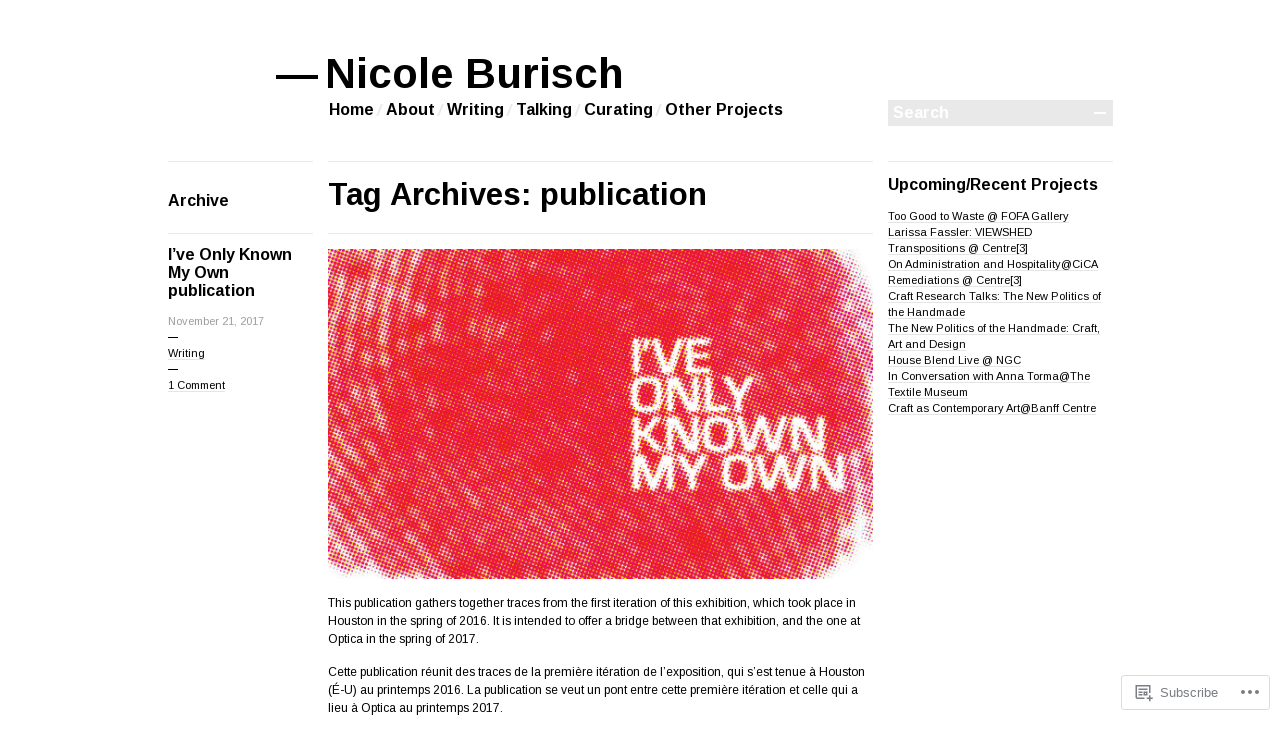

--- FILE ---
content_type: text/html; charset=UTF-8
request_url: https://nicoleburisch.com/tag/publication/
body_size: 27736
content:

<!DOCTYPE html>
<!--[if IE 7]>
<html id="ie7" lang="en">
<![endif]-->
<!--[if IE 8]>
<html id="ie8" lang="en">
<![endif]-->
<!--[if !(IE 7) & !(IE 8)]><!-->
<html lang="en">
<!--<![endif]-->
<head>
<meta charset="UTF-8" />
<title>publication | Nicole Burisch</title>
<link rel="profile" href="http://gmpg.org/xfn/11" />
<link rel="pingback" href="https://nicoleburisch.com/xmlrpc.php" />
<!--[if lt IE 9]>
<script src="https://s0.wp.com/wp-content/themes/pub/blogum/js/html5.js?m=1315596887i" type="text/javascript"></script>
<![endif]-->
<script type="text/javascript">
  WebFontConfig = {"google":{"families":["Arimo:r,i,b,bi:latin,latin-ext"]},"api_url":"https:\/\/fonts-api.wp.com\/css"};
  (function() {
    var wf = document.createElement('script');
    wf.src = '/wp-content/plugins/custom-fonts/js/webfont.js';
    wf.type = 'text/javascript';
    wf.async = 'true';
    var s = document.getElementsByTagName('script')[0];
    s.parentNode.insertBefore(wf, s);
	})();
</script><style id="jetpack-custom-fonts-css">.wf-active body{font-family:"Arimo",sans-serif}.wf-active .search-form-holder input{font-family:"Arimo",sans-serif}</style>
<meta name='robots' content='max-image-preview:large' />

<!-- Async WordPress.com Remote Login -->
<script id="wpcom_remote_login_js">
var wpcom_remote_login_extra_auth = '';
function wpcom_remote_login_remove_dom_node_id( element_id ) {
	var dom_node = document.getElementById( element_id );
	if ( dom_node ) { dom_node.parentNode.removeChild( dom_node ); }
}
function wpcom_remote_login_remove_dom_node_classes( class_name ) {
	var dom_nodes = document.querySelectorAll( '.' + class_name );
	for ( var i = 0; i < dom_nodes.length; i++ ) {
		dom_nodes[ i ].parentNode.removeChild( dom_nodes[ i ] );
	}
}
function wpcom_remote_login_final_cleanup() {
	wpcom_remote_login_remove_dom_node_classes( "wpcom_remote_login_msg" );
	wpcom_remote_login_remove_dom_node_id( "wpcom_remote_login_key" );
	wpcom_remote_login_remove_dom_node_id( "wpcom_remote_login_validate" );
	wpcom_remote_login_remove_dom_node_id( "wpcom_remote_login_js" );
	wpcom_remote_login_remove_dom_node_id( "wpcom_request_access_iframe" );
	wpcom_remote_login_remove_dom_node_id( "wpcom_request_access_styles" );
}

// Watch for messages back from the remote login
window.addEventListener( "message", function( e ) {
	if ( e.origin === "https://r-login.wordpress.com" ) {
		var data = {};
		try {
			data = JSON.parse( e.data );
		} catch( e ) {
			wpcom_remote_login_final_cleanup();
			return;
		}

		if ( data.msg === 'LOGIN' ) {
			// Clean up the login check iframe
			wpcom_remote_login_remove_dom_node_id( "wpcom_remote_login_key" );

			var id_regex = new RegExp( /^[0-9]+$/ );
			var token_regex = new RegExp( /^.*|.*|.*$/ );
			if (
				token_regex.test( data.token )
				&& id_regex.test( data.wpcomid )
			) {
				// We have everything we need to ask for a login
				var script = document.createElement( "script" );
				script.setAttribute( "id", "wpcom_remote_login_validate" );
				script.src = '/remote-login.php?wpcom_remote_login=validate'
					+ '&wpcomid=' + data.wpcomid
					+ '&token=' + encodeURIComponent( data.token )
					+ '&host=' + window.location.protocol
					+ '//' + window.location.hostname
					+ '&postid=901'
					+ '&is_singular=';
				document.body.appendChild( script );
			}

			return;
		}

		// Safari ITP, not logged in, so redirect
		if ( data.msg === 'LOGIN-REDIRECT' ) {
			window.location = 'https://wordpress.com/log-in?redirect_to=' + window.location.href;
			return;
		}

		// Safari ITP, storage access failed, remove the request
		if ( data.msg === 'LOGIN-REMOVE' ) {
			var css_zap = 'html { -webkit-transition: margin-top 1s; transition: margin-top 1s; } /* 9001 */ html { margin-top: 0 !important; } * html body { margin-top: 0 !important; } @media screen and ( max-width: 782px ) { html { margin-top: 0 !important; } * html body { margin-top: 0 !important; } }';
			var style_zap = document.createElement( 'style' );
			style_zap.type = 'text/css';
			style_zap.appendChild( document.createTextNode( css_zap ) );
			document.body.appendChild( style_zap );

			var e = document.getElementById( 'wpcom_request_access_iframe' );
			e.parentNode.removeChild( e );

			document.cookie = 'wordpress_com_login_access=denied; path=/; max-age=31536000';

			return;
		}

		// Safari ITP
		if ( data.msg === 'REQUEST_ACCESS' ) {
			console.log( 'request access: safari' );

			// Check ITP iframe enable/disable knob
			if ( wpcom_remote_login_extra_auth !== 'safari_itp_iframe' ) {
				return;
			}

			// If we are in a "private window" there is no ITP.
			var private_window = false;
			try {
				var opendb = window.openDatabase( null, null, null, null );
			} catch( e ) {
				private_window = true;
			}

			if ( private_window ) {
				console.log( 'private window' );
				return;
			}

			var iframe = document.createElement( 'iframe' );
			iframe.id = 'wpcom_request_access_iframe';
			iframe.setAttribute( 'scrolling', 'no' );
			iframe.setAttribute( 'sandbox', 'allow-storage-access-by-user-activation allow-scripts allow-same-origin allow-top-navigation-by-user-activation' );
			iframe.src = 'https://r-login.wordpress.com/remote-login.php?wpcom_remote_login=request_access&origin=' + encodeURIComponent( data.origin ) + '&wpcomid=' + encodeURIComponent( data.wpcomid );

			var css = 'html { -webkit-transition: margin-top 1s; transition: margin-top 1s; } /* 9001 */ html { margin-top: 46px !important; } * html body { margin-top: 46px !important; } @media screen and ( max-width: 660px ) { html { margin-top: 71px !important; } * html body { margin-top: 71px !important; } #wpcom_request_access_iframe { display: block; height: 71px !important; } } #wpcom_request_access_iframe { border: 0px; height: 46px; position: fixed; top: 0; left: 0; width: 100%; min-width: 100%; z-index: 99999; background: #23282d; } ';

			var style = document.createElement( 'style' );
			style.type = 'text/css';
			style.id = 'wpcom_request_access_styles';
			style.appendChild( document.createTextNode( css ) );
			document.body.appendChild( style );

			document.body.appendChild( iframe );
		}

		if ( data.msg === 'DONE' ) {
			wpcom_remote_login_final_cleanup();
		}
	}
}, false );

// Inject the remote login iframe after the page has had a chance to load
// more critical resources
window.addEventListener( "DOMContentLoaded", function( e ) {
	var iframe = document.createElement( "iframe" );
	iframe.style.display = "none";
	iframe.setAttribute( "scrolling", "no" );
	iframe.setAttribute( "id", "wpcom_remote_login_key" );
	iframe.src = "https://r-login.wordpress.com/remote-login.php"
		+ "?wpcom_remote_login=key"
		+ "&origin=aHR0cHM6Ly9uaWNvbGVidXJpc2NoLmNvbQ%3D%3D"
		+ "&wpcomid=21752044"
		+ "&time=" + Math.floor( Date.now() / 1000 );
	document.body.appendChild( iframe );
}, false );
</script>
<link rel='dns-prefetch' href='//s0.wp.com' />
<link rel="alternate" type="application/rss+xml" title="Nicole Burisch &raquo; Feed" href="https://nicoleburisch.com/feed/" />
<link rel="alternate" type="application/rss+xml" title="Nicole Burisch &raquo; Comments Feed" href="https://nicoleburisch.com/comments/feed/" />
<link rel="alternate" type="application/rss+xml" title="Nicole Burisch &raquo; publication Tag Feed" href="https://nicoleburisch.com/tag/publication/feed/" />
	<script type="text/javascript">
		/* <![CDATA[ */
		function addLoadEvent(func) {
			var oldonload = window.onload;
			if (typeof window.onload != 'function') {
				window.onload = func;
			} else {
				window.onload = function () {
					oldonload();
					func();
				}
			}
		}
		/* ]]> */
	</script>
	<link crossorigin='anonymous' rel='stylesheet' id='all-css-0-1' href='/wp-content/mu-plugins/infinity/themes/pub/blogum.css?m=1340765859i&cssminify=yes' type='text/css' media='all' />
<style id='wp-emoji-styles-inline-css'>

	img.wp-smiley, img.emoji {
		display: inline !important;
		border: none !important;
		box-shadow: none !important;
		height: 1em !important;
		width: 1em !important;
		margin: 0 0.07em !important;
		vertical-align: -0.1em !important;
		background: none !important;
		padding: 0 !important;
	}
/*# sourceURL=wp-emoji-styles-inline-css */
</style>
<link crossorigin='anonymous' rel='stylesheet' id='all-css-2-1' href='/wp-content/plugins/gutenberg-core/v22.2.0/build/styles/block-library/style.css?m=1764855221i&cssminify=yes' type='text/css' media='all' />
<style id='wp-block-library-inline-css'>
.has-text-align-justify {
	text-align:justify;
}
.has-text-align-justify{text-align:justify;}

/*# sourceURL=wp-block-library-inline-css */
</style><style id='global-styles-inline-css'>
:root{--wp--preset--aspect-ratio--square: 1;--wp--preset--aspect-ratio--4-3: 4/3;--wp--preset--aspect-ratio--3-4: 3/4;--wp--preset--aspect-ratio--3-2: 3/2;--wp--preset--aspect-ratio--2-3: 2/3;--wp--preset--aspect-ratio--16-9: 16/9;--wp--preset--aspect-ratio--9-16: 9/16;--wp--preset--color--black: #000000;--wp--preset--color--cyan-bluish-gray: #abb8c3;--wp--preset--color--white: #ffffff;--wp--preset--color--pale-pink: #f78da7;--wp--preset--color--vivid-red: #cf2e2e;--wp--preset--color--luminous-vivid-orange: #ff6900;--wp--preset--color--luminous-vivid-amber: #fcb900;--wp--preset--color--light-green-cyan: #7bdcb5;--wp--preset--color--vivid-green-cyan: #00d084;--wp--preset--color--pale-cyan-blue: #8ed1fc;--wp--preset--color--vivid-cyan-blue: #0693e3;--wp--preset--color--vivid-purple: #9b51e0;--wp--preset--gradient--vivid-cyan-blue-to-vivid-purple: linear-gradient(135deg,rgb(6,147,227) 0%,rgb(155,81,224) 100%);--wp--preset--gradient--light-green-cyan-to-vivid-green-cyan: linear-gradient(135deg,rgb(122,220,180) 0%,rgb(0,208,130) 100%);--wp--preset--gradient--luminous-vivid-amber-to-luminous-vivid-orange: linear-gradient(135deg,rgb(252,185,0) 0%,rgb(255,105,0) 100%);--wp--preset--gradient--luminous-vivid-orange-to-vivid-red: linear-gradient(135deg,rgb(255,105,0) 0%,rgb(207,46,46) 100%);--wp--preset--gradient--very-light-gray-to-cyan-bluish-gray: linear-gradient(135deg,rgb(238,238,238) 0%,rgb(169,184,195) 100%);--wp--preset--gradient--cool-to-warm-spectrum: linear-gradient(135deg,rgb(74,234,220) 0%,rgb(151,120,209) 20%,rgb(207,42,186) 40%,rgb(238,44,130) 60%,rgb(251,105,98) 80%,rgb(254,248,76) 100%);--wp--preset--gradient--blush-light-purple: linear-gradient(135deg,rgb(255,206,236) 0%,rgb(152,150,240) 100%);--wp--preset--gradient--blush-bordeaux: linear-gradient(135deg,rgb(254,205,165) 0%,rgb(254,45,45) 50%,rgb(107,0,62) 100%);--wp--preset--gradient--luminous-dusk: linear-gradient(135deg,rgb(255,203,112) 0%,rgb(199,81,192) 50%,rgb(65,88,208) 100%);--wp--preset--gradient--pale-ocean: linear-gradient(135deg,rgb(255,245,203) 0%,rgb(182,227,212) 50%,rgb(51,167,181) 100%);--wp--preset--gradient--electric-grass: linear-gradient(135deg,rgb(202,248,128) 0%,rgb(113,206,126) 100%);--wp--preset--gradient--midnight: linear-gradient(135deg,rgb(2,3,129) 0%,rgb(40,116,252) 100%);--wp--preset--font-size--small: 13px;--wp--preset--font-size--medium: 20px;--wp--preset--font-size--large: 36px;--wp--preset--font-size--x-large: 42px;--wp--preset--font-family--albert-sans: 'Albert Sans', sans-serif;--wp--preset--font-family--alegreya: Alegreya, serif;--wp--preset--font-family--arvo: Arvo, serif;--wp--preset--font-family--bodoni-moda: 'Bodoni Moda', serif;--wp--preset--font-family--bricolage-grotesque: 'Bricolage Grotesque', sans-serif;--wp--preset--font-family--cabin: Cabin, sans-serif;--wp--preset--font-family--chivo: Chivo, sans-serif;--wp--preset--font-family--commissioner: Commissioner, sans-serif;--wp--preset--font-family--cormorant: Cormorant, serif;--wp--preset--font-family--courier-prime: 'Courier Prime', monospace;--wp--preset--font-family--crimson-pro: 'Crimson Pro', serif;--wp--preset--font-family--dm-mono: 'DM Mono', monospace;--wp--preset--font-family--dm-sans: 'DM Sans', sans-serif;--wp--preset--font-family--dm-serif-display: 'DM Serif Display', serif;--wp--preset--font-family--domine: Domine, serif;--wp--preset--font-family--eb-garamond: 'EB Garamond', serif;--wp--preset--font-family--epilogue: Epilogue, sans-serif;--wp--preset--font-family--fahkwang: Fahkwang, sans-serif;--wp--preset--font-family--figtree: Figtree, sans-serif;--wp--preset--font-family--fira-sans: 'Fira Sans', sans-serif;--wp--preset--font-family--fjalla-one: 'Fjalla One', sans-serif;--wp--preset--font-family--fraunces: Fraunces, serif;--wp--preset--font-family--gabarito: Gabarito, system-ui;--wp--preset--font-family--ibm-plex-mono: 'IBM Plex Mono', monospace;--wp--preset--font-family--ibm-plex-sans: 'IBM Plex Sans', sans-serif;--wp--preset--font-family--ibarra-real-nova: 'Ibarra Real Nova', serif;--wp--preset--font-family--instrument-serif: 'Instrument Serif', serif;--wp--preset--font-family--inter: Inter, sans-serif;--wp--preset--font-family--josefin-sans: 'Josefin Sans', sans-serif;--wp--preset--font-family--jost: Jost, sans-serif;--wp--preset--font-family--libre-baskerville: 'Libre Baskerville', serif;--wp--preset--font-family--libre-franklin: 'Libre Franklin', sans-serif;--wp--preset--font-family--literata: Literata, serif;--wp--preset--font-family--lora: Lora, serif;--wp--preset--font-family--merriweather: Merriweather, serif;--wp--preset--font-family--montserrat: Montserrat, sans-serif;--wp--preset--font-family--newsreader: Newsreader, serif;--wp--preset--font-family--noto-sans-mono: 'Noto Sans Mono', sans-serif;--wp--preset--font-family--nunito: Nunito, sans-serif;--wp--preset--font-family--open-sans: 'Open Sans', sans-serif;--wp--preset--font-family--overpass: Overpass, sans-serif;--wp--preset--font-family--pt-serif: 'PT Serif', serif;--wp--preset--font-family--petrona: Petrona, serif;--wp--preset--font-family--piazzolla: Piazzolla, serif;--wp--preset--font-family--playfair-display: 'Playfair Display', serif;--wp--preset--font-family--plus-jakarta-sans: 'Plus Jakarta Sans', sans-serif;--wp--preset--font-family--poppins: Poppins, sans-serif;--wp--preset--font-family--raleway: Raleway, sans-serif;--wp--preset--font-family--roboto: Roboto, sans-serif;--wp--preset--font-family--roboto-slab: 'Roboto Slab', serif;--wp--preset--font-family--rubik: Rubik, sans-serif;--wp--preset--font-family--rufina: Rufina, serif;--wp--preset--font-family--sora: Sora, sans-serif;--wp--preset--font-family--source-sans-3: 'Source Sans 3', sans-serif;--wp--preset--font-family--source-serif-4: 'Source Serif 4', serif;--wp--preset--font-family--space-mono: 'Space Mono', monospace;--wp--preset--font-family--syne: Syne, sans-serif;--wp--preset--font-family--texturina: Texturina, serif;--wp--preset--font-family--urbanist: Urbanist, sans-serif;--wp--preset--font-family--work-sans: 'Work Sans', sans-serif;--wp--preset--spacing--20: 0.44rem;--wp--preset--spacing--30: 0.67rem;--wp--preset--spacing--40: 1rem;--wp--preset--spacing--50: 1.5rem;--wp--preset--spacing--60: 2.25rem;--wp--preset--spacing--70: 3.38rem;--wp--preset--spacing--80: 5.06rem;--wp--preset--shadow--natural: 6px 6px 9px rgba(0, 0, 0, 0.2);--wp--preset--shadow--deep: 12px 12px 50px rgba(0, 0, 0, 0.4);--wp--preset--shadow--sharp: 6px 6px 0px rgba(0, 0, 0, 0.2);--wp--preset--shadow--outlined: 6px 6px 0px -3px rgb(255, 255, 255), 6px 6px rgb(0, 0, 0);--wp--preset--shadow--crisp: 6px 6px 0px rgb(0, 0, 0);}:where(.is-layout-flex){gap: 0.5em;}:where(.is-layout-grid){gap: 0.5em;}body .is-layout-flex{display: flex;}.is-layout-flex{flex-wrap: wrap;align-items: center;}.is-layout-flex > :is(*, div){margin: 0;}body .is-layout-grid{display: grid;}.is-layout-grid > :is(*, div){margin: 0;}:where(.wp-block-columns.is-layout-flex){gap: 2em;}:where(.wp-block-columns.is-layout-grid){gap: 2em;}:where(.wp-block-post-template.is-layout-flex){gap: 1.25em;}:where(.wp-block-post-template.is-layout-grid){gap: 1.25em;}.has-black-color{color: var(--wp--preset--color--black) !important;}.has-cyan-bluish-gray-color{color: var(--wp--preset--color--cyan-bluish-gray) !important;}.has-white-color{color: var(--wp--preset--color--white) !important;}.has-pale-pink-color{color: var(--wp--preset--color--pale-pink) !important;}.has-vivid-red-color{color: var(--wp--preset--color--vivid-red) !important;}.has-luminous-vivid-orange-color{color: var(--wp--preset--color--luminous-vivid-orange) !important;}.has-luminous-vivid-amber-color{color: var(--wp--preset--color--luminous-vivid-amber) !important;}.has-light-green-cyan-color{color: var(--wp--preset--color--light-green-cyan) !important;}.has-vivid-green-cyan-color{color: var(--wp--preset--color--vivid-green-cyan) !important;}.has-pale-cyan-blue-color{color: var(--wp--preset--color--pale-cyan-blue) !important;}.has-vivid-cyan-blue-color{color: var(--wp--preset--color--vivid-cyan-blue) !important;}.has-vivid-purple-color{color: var(--wp--preset--color--vivid-purple) !important;}.has-black-background-color{background-color: var(--wp--preset--color--black) !important;}.has-cyan-bluish-gray-background-color{background-color: var(--wp--preset--color--cyan-bluish-gray) !important;}.has-white-background-color{background-color: var(--wp--preset--color--white) !important;}.has-pale-pink-background-color{background-color: var(--wp--preset--color--pale-pink) !important;}.has-vivid-red-background-color{background-color: var(--wp--preset--color--vivid-red) !important;}.has-luminous-vivid-orange-background-color{background-color: var(--wp--preset--color--luminous-vivid-orange) !important;}.has-luminous-vivid-amber-background-color{background-color: var(--wp--preset--color--luminous-vivid-amber) !important;}.has-light-green-cyan-background-color{background-color: var(--wp--preset--color--light-green-cyan) !important;}.has-vivid-green-cyan-background-color{background-color: var(--wp--preset--color--vivid-green-cyan) !important;}.has-pale-cyan-blue-background-color{background-color: var(--wp--preset--color--pale-cyan-blue) !important;}.has-vivid-cyan-blue-background-color{background-color: var(--wp--preset--color--vivid-cyan-blue) !important;}.has-vivid-purple-background-color{background-color: var(--wp--preset--color--vivid-purple) !important;}.has-black-border-color{border-color: var(--wp--preset--color--black) !important;}.has-cyan-bluish-gray-border-color{border-color: var(--wp--preset--color--cyan-bluish-gray) !important;}.has-white-border-color{border-color: var(--wp--preset--color--white) !important;}.has-pale-pink-border-color{border-color: var(--wp--preset--color--pale-pink) !important;}.has-vivid-red-border-color{border-color: var(--wp--preset--color--vivid-red) !important;}.has-luminous-vivid-orange-border-color{border-color: var(--wp--preset--color--luminous-vivid-orange) !important;}.has-luminous-vivid-amber-border-color{border-color: var(--wp--preset--color--luminous-vivid-amber) !important;}.has-light-green-cyan-border-color{border-color: var(--wp--preset--color--light-green-cyan) !important;}.has-vivid-green-cyan-border-color{border-color: var(--wp--preset--color--vivid-green-cyan) !important;}.has-pale-cyan-blue-border-color{border-color: var(--wp--preset--color--pale-cyan-blue) !important;}.has-vivid-cyan-blue-border-color{border-color: var(--wp--preset--color--vivid-cyan-blue) !important;}.has-vivid-purple-border-color{border-color: var(--wp--preset--color--vivid-purple) !important;}.has-vivid-cyan-blue-to-vivid-purple-gradient-background{background: var(--wp--preset--gradient--vivid-cyan-blue-to-vivid-purple) !important;}.has-light-green-cyan-to-vivid-green-cyan-gradient-background{background: var(--wp--preset--gradient--light-green-cyan-to-vivid-green-cyan) !important;}.has-luminous-vivid-amber-to-luminous-vivid-orange-gradient-background{background: var(--wp--preset--gradient--luminous-vivid-amber-to-luminous-vivid-orange) !important;}.has-luminous-vivid-orange-to-vivid-red-gradient-background{background: var(--wp--preset--gradient--luminous-vivid-orange-to-vivid-red) !important;}.has-very-light-gray-to-cyan-bluish-gray-gradient-background{background: var(--wp--preset--gradient--very-light-gray-to-cyan-bluish-gray) !important;}.has-cool-to-warm-spectrum-gradient-background{background: var(--wp--preset--gradient--cool-to-warm-spectrum) !important;}.has-blush-light-purple-gradient-background{background: var(--wp--preset--gradient--blush-light-purple) !important;}.has-blush-bordeaux-gradient-background{background: var(--wp--preset--gradient--blush-bordeaux) !important;}.has-luminous-dusk-gradient-background{background: var(--wp--preset--gradient--luminous-dusk) !important;}.has-pale-ocean-gradient-background{background: var(--wp--preset--gradient--pale-ocean) !important;}.has-electric-grass-gradient-background{background: var(--wp--preset--gradient--electric-grass) !important;}.has-midnight-gradient-background{background: var(--wp--preset--gradient--midnight) !important;}.has-small-font-size{font-size: var(--wp--preset--font-size--small) !important;}.has-medium-font-size{font-size: var(--wp--preset--font-size--medium) !important;}.has-large-font-size{font-size: var(--wp--preset--font-size--large) !important;}.has-x-large-font-size{font-size: var(--wp--preset--font-size--x-large) !important;}.has-albert-sans-font-family{font-family: var(--wp--preset--font-family--albert-sans) !important;}.has-alegreya-font-family{font-family: var(--wp--preset--font-family--alegreya) !important;}.has-arvo-font-family{font-family: var(--wp--preset--font-family--arvo) !important;}.has-bodoni-moda-font-family{font-family: var(--wp--preset--font-family--bodoni-moda) !important;}.has-bricolage-grotesque-font-family{font-family: var(--wp--preset--font-family--bricolage-grotesque) !important;}.has-cabin-font-family{font-family: var(--wp--preset--font-family--cabin) !important;}.has-chivo-font-family{font-family: var(--wp--preset--font-family--chivo) !important;}.has-commissioner-font-family{font-family: var(--wp--preset--font-family--commissioner) !important;}.has-cormorant-font-family{font-family: var(--wp--preset--font-family--cormorant) !important;}.has-courier-prime-font-family{font-family: var(--wp--preset--font-family--courier-prime) !important;}.has-crimson-pro-font-family{font-family: var(--wp--preset--font-family--crimson-pro) !important;}.has-dm-mono-font-family{font-family: var(--wp--preset--font-family--dm-mono) !important;}.has-dm-sans-font-family{font-family: var(--wp--preset--font-family--dm-sans) !important;}.has-dm-serif-display-font-family{font-family: var(--wp--preset--font-family--dm-serif-display) !important;}.has-domine-font-family{font-family: var(--wp--preset--font-family--domine) !important;}.has-eb-garamond-font-family{font-family: var(--wp--preset--font-family--eb-garamond) !important;}.has-epilogue-font-family{font-family: var(--wp--preset--font-family--epilogue) !important;}.has-fahkwang-font-family{font-family: var(--wp--preset--font-family--fahkwang) !important;}.has-figtree-font-family{font-family: var(--wp--preset--font-family--figtree) !important;}.has-fira-sans-font-family{font-family: var(--wp--preset--font-family--fira-sans) !important;}.has-fjalla-one-font-family{font-family: var(--wp--preset--font-family--fjalla-one) !important;}.has-fraunces-font-family{font-family: var(--wp--preset--font-family--fraunces) !important;}.has-gabarito-font-family{font-family: var(--wp--preset--font-family--gabarito) !important;}.has-ibm-plex-mono-font-family{font-family: var(--wp--preset--font-family--ibm-plex-mono) !important;}.has-ibm-plex-sans-font-family{font-family: var(--wp--preset--font-family--ibm-plex-sans) !important;}.has-ibarra-real-nova-font-family{font-family: var(--wp--preset--font-family--ibarra-real-nova) !important;}.has-instrument-serif-font-family{font-family: var(--wp--preset--font-family--instrument-serif) !important;}.has-inter-font-family{font-family: var(--wp--preset--font-family--inter) !important;}.has-josefin-sans-font-family{font-family: var(--wp--preset--font-family--josefin-sans) !important;}.has-jost-font-family{font-family: var(--wp--preset--font-family--jost) !important;}.has-libre-baskerville-font-family{font-family: var(--wp--preset--font-family--libre-baskerville) !important;}.has-libre-franklin-font-family{font-family: var(--wp--preset--font-family--libre-franklin) !important;}.has-literata-font-family{font-family: var(--wp--preset--font-family--literata) !important;}.has-lora-font-family{font-family: var(--wp--preset--font-family--lora) !important;}.has-merriweather-font-family{font-family: var(--wp--preset--font-family--merriweather) !important;}.has-montserrat-font-family{font-family: var(--wp--preset--font-family--montserrat) !important;}.has-newsreader-font-family{font-family: var(--wp--preset--font-family--newsreader) !important;}.has-noto-sans-mono-font-family{font-family: var(--wp--preset--font-family--noto-sans-mono) !important;}.has-nunito-font-family{font-family: var(--wp--preset--font-family--nunito) !important;}.has-open-sans-font-family{font-family: var(--wp--preset--font-family--open-sans) !important;}.has-overpass-font-family{font-family: var(--wp--preset--font-family--overpass) !important;}.has-pt-serif-font-family{font-family: var(--wp--preset--font-family--pt-serif) !important;}.has-petrona-font-family{font-family: var(--wp--preset--font-family--petrona) !important;}.has-piazzolla-font-family{font-family: var(--wp--preset--font-family--piazzolla) !important;}.has-playfair-display-font-family{font-family: var(--wp--preset--font-family--playfair-display) !important;}.has-plus-jakarta-sans-font-family{font-family: var(--wp--preset--font-family--plus-jakarta-sans) !important;}.has-poppins-font-family{font-family: var(--wp--preset--font-family--poppins) !important;}.has-raleway-font-family{font-family: var(--wp--preset--font-family--raleway) !important;}.has-roboto-font-family{font-family: var(--wp--preset--font-family--roboto) !important;}.has-roboto-slab-font-family{font-family: var(--wp--preset--font-family--roboto-slab) !important;}.has-rubik-font-family{font-family: var(--wp--preset--font-family--rubik) !important;}.has-rufina-font-family{font-family: var(--wp--preset--font-family--rufina) !important;}.has-sora-font-family{font-family: var(--wp--preset--font-family--sora) !important;}.has-source-sans-3-font-family{font-family: var(--wp--preset--font-family--source-sans-3) !important;}.has-source-serif-4-font-family{font-family: var(--wp--preset--font-family--source-serif-4) !important;}.has-space-mono-font-family{font-family: var(--wp--preset--font-family--space-mono) !important;}.has-syne-font-family{font-family: var(--wp--preset--font-family--syne) !important;}.has-texturina-font-family{font-family: var(--wp--preset--font-family--texturina) !important;}.has-urbanist-font-family{font-family: var(--wp--preset--font-family--urbanist) !important;}.has-work-sans-font-family{font-family: var(--wp--preset--font-family--work-sans) !important;}
/*# sourceURL=global-styles-inline-css */
</style>

<style id='classic-theme-styles-inline-css'>
/*! This file is auto-generated */
.wp-block-button__link{color:#fff;background-color:#32373c;border-radius:9999px;box-shadow:none;text-decoration:none;padding:calc(.667em + 2px) calc(1.333em + 2px);font-size:1.125em}.wp-block-file__button{background:#32373c;color:#fff;text-decoration:none}
/*# sourceURL=/wp-includes/css/classic-themes.min.css */
</style>
<link crossorigin='anonymous' rel='stylesheet' id='all-css-4-1' href='/_static/??-eJyFj90KwjAMRl/ILFTG5o34LPuJtdqspWkdvr0Zgk6EeROScE74gnOEIUyZpozRF+smwSH0Pgw3wX1lDpUBcRw9QaJ7VePoJL8JkPzwVA0iO1wd4gKfW4l0z7HLC8E0uo48sWJb2hzVgb6PiURAK7vCkC8qyo/3WmMsPWosWxj/xkq0kNpaVGo1bkmWAujbXXZh+hrg7DuXFvXER9M2tTF107TXJ9Y8gUw=&cssminify=yes' type='text/css' media='all' />
<style id='jetpack-global-styles-frontend-style-inline-css'>
:root { --font-headings: unset; --font-base: unset; --font-headings-default: -apple-system,BlinkMacSystemFont,"Segoe UI",Roboto,Oxygen-Sans,Ubuntu,Cantarell,"Helvetica Neue",sans-serif; --font-base-default: -apple-system,BlinkMacSystemFont,"Segoe UI",Roboto,Oxygen-Sans,Ubuntu,Cantarell,"Helvetica Neue",sans-serif;}
/*# sourceURL=jetpack-global-styles-frontend-style-inline-css */
</style>
<link crossorigin='anonymous' rel='stylesheet' id='all-css-6-1' href='/wp-content/themes/h4/global.css?m=1420737423i&cssminify=yes' type='text/css' media='all' />
<script type="text/javascript" id="wpcom-actionbar-placeholder-js-extra">
/* <![CDATA[ */
var actionbardata = {"siteID":"21752044","postID":"0","siteURL":"https://nicoleburisch.com","xhrURL":"https://nicoleburisch.com/wp-admin/admin-ajax.php","nonce":"a1fa0fa1af","isLoggedIn":"","statusMessage":"","subsEmailDefault":"instantly","proxyScriptUrl":"https://s0.wp.com/wp-content/js/wpcom-proxy-request.js?m=1513050504i&amp;ver=20211021","i18n":{"followedText":"New posts from this site will now appear in your \u003Ca href=\"https://wordpress.com/reader\"\u003EReader\u003C/a\u003E","foldBar":"Collapse this bar","unfoldBar":"Expand this bar","shortLinkCopied":"Shortlink copied to clipboard."}};
//# sourceURL=wpcom-actionbar-placeholder-js-extra
/* ]]> */
</script>
<script type="text/javascript" id="jetpack-mu-wpcom-settings-js-before">
/* <![CDATA[ */
var JETPACK_MU_WPCOM_SETTINGS = {"assetsUrl":"https://s0.wp.com/wp-content/mu-plugins/jetpack-mu-wpcom-plugin/sun/jetpack_vendor/automattic/jetpack-mu-wpcom/src/build/"};
//# sourceURL=jetpack-mu-wpcom-settings-js-before
/* ]]> */
</script>
<script crossorigin='anonymous' type='text/javascript'  src='/wp-content/js/rlt-proxy.js?m=1720530689i'></script>
<script type="text/javascript" id="rlt-proxy-js-after">
/* <![CDATA[ */
	rltInitialize( {"token":null,"iframeOrigins":["https:\/\/widgets.wp.com"]} );
//# sourceURL=rlt-proxy-js-after
/* ]]> */
</script>
<link rel="EditURI" type="application/rsd+xml" title="RSD" href="https://nicoleburisch.wordpress.com/xmlrpc.php?rsd" />
<meta name="generator" content="WordPress.com" />

<!-- Jetpack Open Graph Tags -->
<meta property="og:type" content="website" />
<meta property="og:title" content="publication &#8211; Nicole Burisch" />
<meta property="og:url" content="https://nicoleburisch.com/tag/publication/" />
<meta property="og:site_name" content="Nicole Burisch" />
<meta property="og:image" content="https://s0.wp.com/i/blank.jpg?m=1383295312i" />
<meta property="og:image:width" content="200" />
<meta property="og:image:height" content="200" />
<meta property="og:image:alt" content="" />
<meta property="og:locale" content="en_US" />

<!-- End Jetpack Open Graph Tags -->
<link rel="shortcut icon" type="image/x-icon" href="https://s0.wp.com/i/favicon.ico?m=1713425267i" sizes="16x16 24x24 32x32 48x48" />
<link rel="icon" type="image/x-icon" href="https://s0.wp.com/i/favicon.ico?m=1713425267i" sizes="16x16 24x24 32x32 48x48" />
<link rel="apple-touch-icon" href="https://s0.wp.com/i/webclip.png?m=1713868326i" />
<link rel='openid.server' href='https://nicoleburisch.com/?openidserver=1' />
<link rel='openid.delegate' href='https://nicoleburisch.com/' />
<link rel="search" type="application/opensearchdescription+xml" href="https://nicoleburisch.com/osd.xml" title="Nicole Burisch" />
<link rel="search" type="application/opensearchdescription+xml" href="https://s1.wp.com/opensearch.xml" title="WordPress.com" />
		<style type="text/css">
			.recentcomments a {
				display: inline !important;
				padding: 0 !important;
				margin: 0 !important;
			}

			table.recentcommentsavatartop img.avatar, table.recentcommentsavatarend img.avatar {
				border: 0px;
				margin: 0;
			}

			table.recentcommentsavatartop a, table.recentcommentsavatarend a {
				border: 0px !important;
				background-color: transparent !important;
			}

			td.recentcommentsavatarend, td.recentcommentsavatartop {
				padding: 0px 0px 1px 0px;
				margin: 0px;
			}

			td.recentcommentstextend {
				border: none !important;
				padding: 0px 0px 2px 10px;
			}

			.rtl td.recentcommentstextend {
				padding: 0px 10px 2px 0px;
			}

			td.recentcommentstexttop {
				border: none;
				padding: 0px 0px 0px 10px;
			}

			.rtl td.recentcommentstexttop {
				padding: 0px 10px 0px 0px;
			}
		</style>
		<meta name="description" content="Posts about publication written by nburisch" />
<link crossorigin='anonymous' rel='stylesheet' id='all-css-0-3' href='/_static/??-eJydzNEKwjAMheEXsoapc+xCfBSpWRjd0rQ0DWNvL8LmpYiX/+HwwZIdJqkkFaK5zDYGUZioZo/z1qAm8AiC8OSEs4IuIVM5ouoBfgZiGoxJAX1JpsSfzz786dXANLjRM1NZv9Xbv8db07XnU9dfL+30AlHOX2M=&cssminify=yes' type='text/css' media='all' />
</head>
<body class="archive tag tag-publication tag-25503 wp-theme-pubblogum customizer-styles-applied jetpack-reblog-enabled">
<div class="wrapper">
	<header id="header" role="banner">
		<hgroup>
			<h1 id="site-title"><a href="https://nicoleburisch.com/" title="Nicole Burisch" rel="home"><span class="emdash">&mdash;</span>Nicole Burisch</a></h1>
					</hgroup>

		<div class="clear">
			<nav id="access" class="clear" role="navigation">
				<div class="menu-main-container"><ul id="menu-main" class="menu"><li id="menu-item-201" class="menu-item menu-item-type-post_type menu-item-object-page menu-item-home menu-item-201"><a href="https://nicoleburisch.com/">Home</a></li>
<li id="menu-item-431" class="menu-item menu-item-type-post_type menu-item-object-page menu-item-431"><a href="https://nicoleburisch.com/about/">About</a></li>
<li id="menu-item-432" class="menu-item menu-item-type-taxonomy menu-item-object-category menu-item-432"><a href="https://nicoleburisch.com/category/writing-2/">Writing</a></li>
<li id="menu-item-433" class="menu-item menu-item-type-taxonomy menu-item-object-category menu-item-433"><a href="https://nicoleburisch.com/category/talking/">Talking</a></li>
<li id="menu-item-477" class="menu-item menu-item-type-taxonomy menu-item-object-category menu-item-477"><a href="https://nicoleburisch.com/category/curating/">Curating</a></li>
<li id="menu-item-775" class="menu-item menu-item-type-taxonomy menu-item-object-category menu-item-775"><a href="https://nicoleburisch.com/category/other-projects/">Other Projects</a></li>
</ul></div>			</nav><!-- end #menu -->

			<div class="search-form-holder">
	<form method="get" id="searchform" action="https://nicoleburisch.com/">
		<fieldset>
			<input name="s" type="text" onfocus="if ( this.value=='Search' ) this.value='';" onblur="if ( this.value=='' ) this.value='Search';" value="Search" />
			<button type="submit"></button>
		</fieldset>
	</form>
</div><!-- .search-form-holder -->		</div>
	</header>
		<div class="middle clear">
<div id="content" role="main">
	
		<header class="archive-title clear">
			<hgroup>
				<div class="archive-title-meta"><h2>Archive</h2></div>
				<div class="archive-title-name">
					<h1>
					Tag Archives: publication					</h1>
				</div>
			</hgroup>
		</header>

		
			<article id="post-901" class="clear post-901 post type-post status-publish format-standard hentry category-writing-2 tag-autumn-knight tag-collaboration tag-documentation tag-exhibition tag-feminism tag-gender tag-michelle-lacombe tag-mikhel-proulx tag-nadege-grebmeier-forget tag-performance tag-publication tag-research tag-ursula-johnson tag-writing">
	<header class="post-meta">
		<h1><a href="https://nicoleburisch.com/2017/11/21/iokmo-publication/" rel="bookmark">I&#8217;ve Only Known My Own publication</a></h1>

			<div class="post-data">
		<div class="post-date"><a class="post-date-link" href="https://nicoleburisch.com/2017/11/21/iokmo-publication/" rel="bookmark">November 21, 2017</a></div><div class="post-categories"><a href="https://nicoleburisch.com/category/writing-2/" rel="category tag">Writing</a></div>	</div><!-- .post-data -->

				<div class="comments-link">
			<a href="https://nicoleburisch.com/2017/11/21/iokmo-publication/#comments">1 Comment</a>		</div>
	
			</header><!-- .post-meta -->

			<div class="post-content">
			<p><img data-attachment-id="902" data-permalink="https://nicoleburisch.com/2017/11/21/iokmo-publication/iokmo_bookcover/" data-orig-file="https://nicoleburisch.com/wp-content/uploads/2017/11/iokmo_bookcover.jpg" data-orig-size="1177,713" data-comments-opened="0" data-image-meta="{&quot;aperture&quot;:&quot;0&quot;,&quot;credit&quot;:&quot;&quot;,&quot;camera&quot;:&quot;&quot;,&quot;caption&quot;:&quot;&quot;,&quot;created_timestamp&quot;:&quot;0&quot;,&quot;copyright&quot;:&quot;&quot;,&quot;focal_length&quot;:&quot;0&quot;,&quot;iso&quot;:&quot;0&quot;,&quot;shutter_speed&quot;:&quot;0&quot;,&quot;title&quot;:&quot;&quot;,&quot;orientation&quot;:&quot;1&quot;}" data-image-title="IOKMO_bookcover" data-image-description="" data-image-caption="" data-medium-file="https://nicoleburisch.com/wp-content/uploads/2017/11/iokmo_bookcover.jpg?w=300" data-large-file="https://nicoleburisch.com/wp-content/uploads/2017/11/iokmo_bookcover.jpg?w=545" class="alignnone size-full wp-image-902" src="https://nicoleburisch.com/wp-content/uploads/2017/11/iokmo_bookcover.jpg?w=545" alt="IOKMO_bookcover"   srcset="https://nicoleburisch.com/wp-content/uploads/2017/11/iokmo_bookcover.jpg 1177w, https://nicoleburisch.com/wp-content/uploads/2017/11/iokmo_bookcover.jpg?w=150&amp;h=91 150w, https://nicoleburisch.com/wp-content/uploads/2017/11/iokmo_bookcover.jpg?w=300&amp;h=182 300w, https://nicoleburisch.com/wp-content/uploads/2017/11/iokmo_bookcover.jpg?w=768&amp;h=465 768w, https://nicoleburisch.com/wp-content/uploads/2017/11/iokmo_bookcover.jpg?w=1024&amp;h=620 1024w" sizes="(max-width: 1177px) 100vw, 1177px" />This publication gathers together traces from the first iteration of this exhibition, which took place in Houston in the spring of 2016. It is intended to offer a bridge between that exhibition, and the one at Optica in the spring of 2017.</p>
<p>Cette publication réunit des traces de la première itération de l’exposition, qui s’est tenue à Houston (É-U) au printemps 2016. La publication se veut un pont entre cette première itération et celle qui a lieu à Optica au printemps 2017.</p>
<p>For hard copies, please contact nicoleburisch(at)gmail(dot)com.<br />
PDF copy available to download <a title="here" href="https://nicoleburisch.com/wp-content/uploads/2017/11/iokmo-book-web2.pdf">here</a>.</p>
					</div><!-- .post-content -->
	</article><!-- #post-901 -->
		
			<article id="post-752" class="clear post-752 post type-post status-publish format-standard hentry category-other-projects category-publications category-research-2 tag-academia tag-feminism tag-gender tag-heather-davis tag-mawa tag-publication tag-research tag-writing">
	<header class="post-meta">
		<h1><a href="https://nicoleburisch.com/2017/05/17/desire-change/" rel="bookmark">Desire Change:                          Contemporary Feminist Art in Canada</a></h1>

			<div class="post-data">
		<div class="post-date"><a class="post-date-link" href="https://nicoleburisch.com/2017/05/17/desire-change/" rel="bookmark">May 17, 2017</a></div><div class="post-categories"><a href="https://nicoleburisch.com/category/other-projects/" rel="category tag">Other Projects</a>, <a href="https://nicoleburisch.com/category/publications/" rel="category tag">Publications</a>, <a href="https://nicoleburisch.com/category/research-2/" rel="category tag">Research</a></div>	</div><!-- .post-data -->

		
			</header><!-- .post-meta -->

			<div class="post-content">
			<p><img data-attachment-id="754" data-permalink="https://nicoleburisch.com/2017/05/17/desire-change/desire_change/" data-orig-file="https://nicoleburisch.com/wp-content/uploads/2017/05/desire_change.jpg" data-orig-size="400,500" data-comments-opened="0" data-image-meta="{&quot;aperture&quot;:&quot;0&quot;,&quot;credit&quot;:&quot;&quot;,&quot;camera&quot;:&quot;&quot;,&quot;caption&quot;:&quot;&quot;,&quot;created_timestamp&quot;:&quot;0&quot;,&quot;copyright&quot;:&quot;&quot;,&quot;focal_length&quot;:&quot;0&quot;,&quot;iso&quot;:&quot;0&quot;,&quot;shutter_speed&quot;:&quot;0&quot;,&quot;title&quot;:&quot;&quot;,&quot;orientation&quot;:&quot;1&quot;}" data-image-title="desire_change" data-image-description="" data-image-caption="" data-medium-file="https://nicoleburisch.com/wp-content/uploads/2017/05/desire_change.jpg?w=240" data-large-file="https://nicoleburisch.com/wp-content/uploads/2017/05/desire_change.jpg?w=400" class="alignnone size-full wp-image-754" src="https://nicoleburisch.com/wp-content/uploads/2017/05/desire_change.jpg?w=545" alt="desire_change"   srcset="https://nicoleburisch.com/wp-content/uploads/2017/05/desire_change.jpg 400w, https://nicoleburisch.com/wp-content/uploads/2017/05/desire_change.jpg?w=120&amp;h=150 120w, https://nicoleburisch.com/wp-content/uploads/2017/05/desire_change.jpg?w=240&amp;h=300 240w" sizes="(max-width: 400px) 100vw, 400px" /><br />
<a href="https://mawa.ca/shop/view/desire-change-contemporary-feminist-art-in-canada" target="_blank" rel="noopener">Desire Change</a> is an <a href="https://www.arlisna.org/news/news-events/1404-2018-melva-j-dwyer-award" target="_blank" rel="noopener">award-winning</a> publication on contemporary feminist art in Canada, commissioned by <a href="https://mawa.ca/" target="_blank" rel="noopener noreferrer">Mentoring Artists for Women&#8217;s Art</a> (MAWA). Edited by <a href="http://heathermdavis.com/" target="_blank" rel="noopener noreferrer">Heather Davis</a>/Managing Editor, Nicole Burisch.</p>
<p>In the resistance to the violence of gender-based oppression, vibrant &#8211; but often ignored &#8211; worlds have emerged, full of nuance, humour, and beauty. Correcting an absence of writing about contemporary feminist work by Canadian artists, <a href="https://mawa.ca/shop/view/desire-change-contemporary-feminist-art-in-canada" target="_blank" rel="noopener">Desire Change</a> considers the resurgence of feminist art, thought, and practice in the past decade by examining artworks that respond to themes of diversity and desire.</p>
<p>Essays by historians, artists, and curators present an overview of a range of artistic practices including performance, installation, video, textiles, and photography. Contributors address the desire for change through three central frames: how feminist art has significantly contributed to the complex understanding of gender as it intersects with sexuality and race; the necessary critique of patriarchy and institutions as they relate to colonization within the Canadian national-state; and the ways in which contemporary critiques are formed and expressed. The resulting collection addresses art through an activist lens to examine intersectional feminism, decolonization, and feminist institution building in a Canadian context.</p>
<p>Heavily illustrated with representative works, <a href="https://mawa.ca/shop/view/desire-change-contemporary-feminist-art-in-canada" target="_blank" rel="noopener">Desire Change</a> raises both the stakes and the concerns of contemporary feminist art, with an understanding that feminism is always and necessarily plural.</p>
<p>Contributors include Janice Anderson (Concordia University), Gina Badger (artist, writer, editor, Toronto), Amber Christensen (curator and writer, Toronto), Karin Cope (NSCAD), Lauren Fournier (artist, writer, and curator, York University), Amy Fung (curator and writer, Toronto), Kristina Huneault (Concordia University), Alice Ming Wai Jim (Concordia University), Tanya Lukin Linklater (artist, North Bay), Sheila Petty (University of Regina), Kathleen Ritter (curator and writer, Vancouver), Daniella Sanader (curator and writer, Toronto), Thérèse St. Gelais (UQAM), cheyanne turions (curator and writer, Toronto), Ellyn Walker (Queen’s University), Jayne Wark (NSCAD) and Jenny Western (curator and writer, Winnipeg).</p>
<p>Co-published by <a href="https://mawa.ca/about/support/book" target="_blank" rel="noopener noreferrer">Mentoring Artists for Women&#8217;s Art</a> and McGill Queen&#8217;s University Press.</p>
<p>Reviewed in:<br />
<a href="https://www.theglobeandmail.com/arts/books-and-media/book-reviews/review-xue-yiweis-dr-bethunes-children-martha-baillies-if-clara-and-heather-daviss-desire-change/article36208819/" target="_blank" rel="noopener">The Globe and Mail</a><br />
<a href="http://uniter.ca/view/critipeg-desire-change-contemporary-feminist-art-in-canada?fbclid=IwAR3nQM0yYVq24-rJGK7_r-buTCK_tSqmoIynqiJZKza1Lsy0xLQngqxunug" target="_blank" rel="noopener">The Uniter</a><br />
<a href="https://canadianart.ca/reviews/making-case-21st-century-feminist-art/" target="_blank" rel="noopener">Canadian Art</a></p>
					</div><!-- .post-content -->
	</article><!-- #post-752 -->
		
			<article id="post-604" class="clear post-604 post type-post status-publish format-standard hentry category-curating category-performance-2 tag-autumn-knight tag-collaboration tag-documentation tag-exhibition tag-feminism tag-michelle-lacombe tag-mikhel-proulx tag-nadege-grebmeier-forget tag-performance tag-performance-history tag-publication tag-ursula-johnson">
	<header class="post-meta">
		<h1><a href="https://nicoleburisch.com/2016/03/08/iokmo/" rel="bookmark">I&#8217;ve Only Known My Own</a></h1>

			<div class="post-data">
		<div class="post-date"><a class="post-date-link" href="https://nicoleburisch.com/2016/03/08/iokmo/" rel="bookmark">March 8, 2016</a></div><div class="post-categories"><a href="https://nicoleburisch.com/category/curating/" rel="category tag">Curating</a>, <a href="https://nicoleburisch.com/category/performance-2/" rel="category tag">Performance</a></div>	</div><!-- .post-data -->

		
			</header><!-- .post-meta -->

			<div class="post-content">
			<p><strong>Nadège Grebmeier Forget, Ursula Johnson, Autumn Knight,<br />
Michelle Lacombe, and Mikhel Proulx</strong></p>
<p>Wednesday March 30 &#8211; Saturday April 24, 2016<br />
<a href="http://www.sheworksflexible.com/flex-space/" target="_blank" rel="noopener noreferrer">She Works Flexible: Flex Space</a> 2608 Dunlavy St, Houston, TX 77006<br />
<b><a href="https://www.facebook.com/events/843017615824370/" target="_blank" rel="noopener noreferrer">Opening Reception: Saturday April 2nd, 7-9pm</a></b></p>
<div class="tiled-gallery type-rectangular tiled-gallery-unresized" data-original-width="545" data-carousel-extra='{&quot;blog_id&quot;:21752044,&quot;permalink&quot;:&quot;https:\/\/nicoleburisch.com\/2016\/03\/08\/iokmo\/&quot;,&quot;likes_blog_id&quot;:21752044}' itemscope itemtype="http://schema.org/ImageGallery" > <div class="gallery-row" style="width: 545px; height: 244px;" data-original-width="545" data-original-height="244" > <div class="gallery-group images-1" style="width: 364px; height: 244px;" data-original-width="364" data-original-height="244" > <div class="tiled-gallery-item tiled-gallery-item-large" itemprop="associatedMedia" itemscope itemtype="http://schema.org/ImageObject"> <a href="https://nicoleburisch.com/2016/03/08/iokmo/ive-only-known-my-own-autumn-knight-documents-performance-photographer-lynn-lane-6/" border="0" itemprop="url"> <meta itemprop="width" content="360"> <meta itemprop="height" content="240"> <img class="" data-attachment-id="718" data-orig-file="https://nicoleburisch.com/wp-content/uploads/2016/03/ive-only-known-my-own-autumn-knight-documents-performance-photographer-lynn-lane-6.jpg" data-orig-size="1350,900" data-comments-opened="" data-image-meta="{&quot;aperture&quot;:&quot;2.8&quot;,&quot;credit&quot;:&quot;Lynn Lane&quot;,&quot;camera&quot;:&quot;Canon EOS 5D Mark III&quot;,&quot;caption&quot;:&quot;&quot;,&quot;created_timestamp&quot;:&quot;1460145097&quot;,&quot;copyright&quot;:&quot;Lynn Lane&quot;,&quot;focal_length&quot;:&quot;43&quot;,&quot;iso&quot;:&quot;8000&quot;,&quot;shutter_speed&quot;:&quot;0.0025&quot;,&quot;title&quot;:&quot;&quot;,&quot;orientation&quot;:&quot;1&quot;}" data-image-title="Autumn Knight, Documents, 2016. Photo: Lynn Lane" data-image-description="" data-medium-file="https://nicoleburisch.com/wp-content/uploads/2016/03/ive-only-known-my-own-autumn-knight-documents-performance-photographer-lynn-lane-6.jpg?w=300" data-large-file="https://nicoleburisch.com/wp-content/uploads/2016/03/ive-only-known-my-own-autumn-knight-documents-performance-photographer-lynn-lane-6.jpg?w=545" src="https://i0.wp.com/nicoleburisch.com/wp-content/uploads/2016/03/ive-only-known-my-own-autumn-knight-documents-performance-photographer-lynn-lane-6.jpg?w=360&#038;h=240&#038;ssl=1" srcset="https://i0.wp.com/nicoleburisch.com/wp-content/uploads/2016/03/ive-only-known-my-own-autumn-knight-documents-performance-photographer-lynn-lane-6.jpg?w=360&amp;h=240&amp;ssl=1 360w, https://i0.wp.com/nicoleburisch.com/wp-content/uploads/2016/03/ive-only-known-my-own-autumn-knight-documents-performance-photographer-lynn-lane-6.jpg?w=720&amp;h=480&amp;ssl=1 720w, https://i0.wp.com/nicoleburisch.com/wp-content/uploads/2016/03/ive-only-known-my-own-autumn-knight-documents-performance-photographer-lynn-lane-6.jpg?w=150&amp;h=100&amp;ssl=1 150w, https://i0.wp.com/nicoleburisch.com/wp-content/uploads/2016/03/ive-only-known-my-own-autumn-knight-documents-performance-photographer-lynn-lane-6.jpg?w=300&amp;h=200&amp;ssl=1 300w" width="360" height="240" loading="lazy" data-original-width="360" data-original-height="240" itemprop="http://schema.org/image" title="Autumn Knight, Documents, 2016. Photo: Lynn Lane" alt="Autumn Knight, Documents, 2016. Photo: Lynn Lane" style="width: 360px; height: 240px;" /> </a> </div> </div> <!-- close group --> <div class="gallery-group images-2" style="width: 181px; height: 244px;" data-original-width="181" data-original-height="244" > <div class="tiled-gallery-item tiled-gallery-item-small" itemprop="associatedMedia" itemscope itemtype="http://schema.org/ImageObject"> <a href="https://nicoleburisch.com/2016/03/08/iokmo/ive-only-known-my-own-autumn-knight-documents-performance-photographer-lynn-lane-3/" border="0" itemprop="url"> <meta itemprop="width" content="177"> <meta itemprop="height" content="118"> <img class="" data-attachment-id="715" data-orig-file="https://nicoleburisch.com/wp-content/uploads/2016/03/ive-only-known-my-own-autumn-knight-documents-performance-photographer-lynn-lane-3.jpg" data-orig-size="5467,3645" data-comments-opened="" data-image-meta="{&quot;aperture&quot;:&quot;2.8&quot;,&quot;credit&quot;:&quot;Lynn Lane&quot;,&quot;camera&quot;:&quot;Canon EOS 5D Mark III&quot;,&quot;caption&quot;:&quot;&quot;,&quot;created_timestamp&quot;:&quot;1460145022&quot;,&quot;copyright&quot;:&quot;Lynn Lane&quot;,&quot;focal_length&quot;:&quot;57&quot;,&quot;iso&quot;:&quot;6400&quot;,&quot;shutter_speed&quot;:&quot;0.003125&quot;,&quot;title&quot;:&quot;&quot;,&quot;orientation&quot;:&quot;0&quot;}" data-image-title="Autumn Knight, Documents, 2016. Photo: Lynn Lane" data-image-description="" data-medium-file="https://nicoleburisch.com/wp-content/uploads/2016/03/ive-only-known-my-own-autumn-knight-documents-performance-photographer-lynn-lane-3.jpg?w=300" data-large-file="https://nicoleburisch.com/wp-content/uploads/2016/03/ive-only-known-my-own-autumn-knight-documents-performance-photographer-lynn-lane-3.jpg?w=545" src="https://i0.wp.com/nicoleburisch.com/wp-content/uploads/2016/03/ive-only-known-my-own-autumn-knight-documents-performance-photographer-lynn-lane-3.jpg?w=177&#038;h=118&#038;ssl=1" srcset="https://i0.wp.com/nicoleburisch.com/wp-content/uploads/2016/03/ive-only-known-my-own-autumn-knight-documents-performance-photographer-lynn-lane-3.jpg?w=177&amp;h=118&amp;ssl=1 177w, https://i0.wp.com/nicoleburisch.com/wp-content/uploads/2016/03/ive-only-known-my-own-autumn-knight-documents-performance-photographer-lynn-lane-3.jpg?w=354&amp;h=236&amp;ssl=1 354w, https://i0.wp.com/nicoleburisch.com/wp-content/uploads/2016/03/ive-only-known-my-own-autumn-knight-documents-performance-photographer-lynn-lane-3.jpg?w=150&amp;h=100&amp;ssl=1 150w, https://i0.wp.com/nicoleburisch.com/wp-content/uploads/2016/03/ive-only-known-my-own-autumn-knight-documents-performance-photographer-lynn-lane-3.jpg?w=300&amp;h=200&amp;ssl=1 300w" width="177" height="118" loading="lazy" data-original-width="177" data-original-height="118" itemprop="http://schema.org/image" title="Autumn Knight, Documents, 2016. Photo: Lynn Lane" alt="Autumn Knight, Documents, 2016. Photo: Lynn Lane" style="width: 177px; height: 118px;" /> </a> </div> <div class="tiled-gallery-item tiled-gallery-item-small" itemprop="associatedMedia" itemscope itemtype="http://schema.org/ImageObject"> <a href="https://nicoleburisch.com/2016/03/08/iokmo/ive-only-known-my-own-autumn-knight-documents-performance-photographer-lynn-lane-38/" border="0" itemprop="url"> <meta itemprop="width" content="177"> <meta itemprop="height" content="118"> <img class="" data-attachment-id="719" data-orig-file="https://nicoleburisch.com/wp-content/uploads/2016/03/ive-only-known-my-own-autumn-knight-documents-performance-photographer-lynn-lane-38.jpg" data-orig-size="720,480" data-comments-opened="" data-image-meta="{&quot;aperture&quot;:&quot;3.2&quot;,&quot;credit&quot;:&quot;Lynn Lane&quot;,&quot;camera&quot;:&quot;Canon EOS 5D Mark III&quot;,&quot;caption&quot;:&quot;&quot;,&quot;created_timestamp&quot;:&quot;1460147747&quot;,&quot;copyright&quot;:&quot;Lynn Lane&quot;,&quot;focal_length&quot;:&quot;24&quot;,&quot;iso&quot;:&quot;8000&quot;,&quot;shutter_speed&quot;:&quot;0.0025&quot;,&quot;title&quot;:&quot;&quot;,&quot;orientation&quot;:&quot;1&quot;}" data-image-title="Autumn Knight, Documents, 2016. Photo: Lynn Lane" data-image-description="" data-medium-file="https://nicoleburisch.com/wp-content/uploads/2016/03/ive-only-known-my-own-autumn-knight-documents-performance-photographer-lynn-lane-38.jpg?w=300" data-large-file="https://nicoleburisch.com/wp-content/uploads/2016/03/ive-only-known-my-own-autumn-knight-documents-performance-photographer-lynn-lane-38.jpg?w=545" src="https://i0.wp.com/nicoleburisch.com/wp-content/uploads/2016/03/ive-only-known-my-own-autumn-knight-documents-performance-photographer-lynn-lane-38.jpg?w=177&#038;h=118&#038;ssl=1" srcset="https://i0.wp.com/nicoleburisch.com/wp-content/uploads/2016/03/ive-only-known-my-own-autumn-knight-documents-performance-photographer-lynn-lane-38.jpg?w=177&amp;h=118&amp;ssl=1 177w, https://i0.wp.com/nicoleburisch.com/wp-content/uploads/2016/03/ive-only-known-my-own-autumn-knight-documents-performance-photographer-lynn-lane-38.jpg?w=354&amp;h=236&amp;ssl=1 354w, https://i0.wp.com/nicoleburisch.com/wp-content/uploads/2016/03/ive-only-known-my-own-autumn-knight-documents-performance-photographer-lynn-lane-38.jpg?w=150&amp;h=100&amp;ssl=1 150w, https://i0.wp.com/nicoleburisch.com/wp-content/uploads/2016/03/ive-only-known-my-own-autumn-knight-documents-performance-photographer-lynn-lane-38.jpg?w=300&amp;h=200&amp;ssl=1 300w" width="177" height="118" loading="lazy" data-original-width="177" data-original-height="118" itemprop="http://schema.org/image" title="Autumn Knight, Documents, 2016. Photo: Lynn Lane" alt="Autumn Knight, Documents, 2016. Photo: Lynn Lane" style="width: 177px; height: 118px;" /> </a> </div> </div> <!-- close group --> </div> <!-- close row --> <div class="gallery-row" style="width: 545px; height: 122px;" data-original-width="545" data-original-height="122" > <div class="gallery-group images-1" style="width: 182px; height: 122px;" data-original-width="182" data-original-height="122" > <div class="tiled-gallery-item tiled-gallery-item-small" itemprop="associatedMedia" itemscope itemtype="http://schema.org/ImageObject"> <a href="https://nicoleburisch.com/2016/03/08/iokmo/ive-only-known-my-own-michelle-lacombe-the-moons-of-my-watery-body-performance-photographer-lynn-lane-33/" border="0" itemprop="url"> <meta itemprop="width" content="178"> <meta itemprop="height" content="118"> <img class="" data-attachment-id="741" data-orig-file="https://nicoleburisch.com/wp-content/uploads/2016/03/ive-only-known-my-own-michelle-lacombe-the-moons-of-my-watery-body-performance-photographer-lynn-lane-33.jpg" data-orig-size="1200,800" data-comments-opened="" data-image-meta="{&quot;aperture&quot;:&quot;2.8&quot;,&quot;credit&quot;:&quot;Lynn Lane&quot;,&quot;camera&quot;:&quot;Canon EOS 5D Mark III&quot;,&quot;caption&quot;:&quot;&quot;,&quot;created_timestamp&quot;:&quot;1460060452&quot;,&quot;copyright&quot;:&quot;Lynn Lane&quot;,&quot;focal_length&quot;:&quot;52&quot;,&quot;iso&quot;:&quot;8000&quot;,&quot;shutter_speed&quot;:&quot;0.0025&quot;,&quot;title&quot;:&quot;&quot;,&quot;orientation&quot;:&quot;1&quot;}" data-image-title="I&amp;#8217;ve Only Known My Own &amp;#8211; Michelle Lacombe &amp;#8211; The Moons of My Watery Body &amp;#8211; Performance &amp;#8211; Photographer Lynn Lane-33" data-image-description="" data-medium-file="https://nicoleburisch.com/wp-content/uploads/2016/03/ive-only-known-my-own-michelle-lacombe-the-moons-of-my-watery-body-performance-photographer-lynn-lane-33.jpg?w=300" data-large-file="https://nicoleburisch.com/wp-content/uploads/2016/03/ive-only-known-my-own-michelle-lacombe-the-moons-of-my-watery-body-performance-photographer-lynn-lane-33.jpg?w=545" src="https://i0.wp.com/nicoleburisch.com/wp-content/uploads/2016/03/ive-only-known-my-own-michelle-lacombe-the-moons-of-my-watery-body-performance-photographer-lynn-lane-33.jpg?w=178&#038;h=118&#038;ssl=1" srcset="https://i0.wp.com/nicoleburisch.com/wp-content/uploads/2016/03/ive-only-known-my-own-michelle-lacombe-the-moons-of-my-watery-body-performance-photographer-lynn-lane-33.jpg?w=178&amp;h=119&amp;ssl=1 178w, https://i0.wp.com/nicoleburisch.com/wp-content/uploads/2016/03/ive-only-known-my-own-michelle-lacombe-the-moons-of-my-watery-body-performance-photographer-lynn-lane-33.jpg?w=356&amp;h=237&amp;ssl=1 356w, https://i0.wp.com/nicoleburisch.com/wp-content/uploads/2016/03/ive-only-known-my-own-michelle-lacombe-the-moons-of-my-watery-body-performance-photographer-lynn-lane-33.jpg?w=150&amp;h=100&amp;ssl=1 150w, https://i0.wp.com/nicoleburisch.com/wp-content/uploads/2016/03/ive-only-known-my-own-michelle-lacombe-the-moons-of-my-watery-body-performance-photographer-lynn-lane-33.jpg?w=300&amp;h=200&amp;ssl=1 300w" width="178" height="118" loading="lazy" data-original-width="178" data-original-height="118" itemprop="http://schema.org/image" title="I&#039;ve Only Known My Own - Michelle Lacombe - The Moons of My Watery Body - Performance - Photographer Lynn Lane-33" alt="I&#039;ve Only Known My Own - Michelle Lacombe - The Moons of My Watery Body - Performance - Photographer Lynn Lane-33" style="width: 178px; height: 118px;" /> </a> </div> </div> <!-- close group --> <div class="gallery-group images-1" style="width: 182px; height: 122px;" data-original-width="182" data-original-height="122" > <div class="tiled-gallery-item tiled-gallery-item-small" itemprop="associatedMedia" itemscope itemtype="http://schema.org/ImageObject"> <a href="https://nicoleburisch.com/2016/03/08/iokmo/ive-only-known-my-own-post-performance-photos-photographer-lynn-lane-16/" border="0" itemprop="url"> <meta itemprop="width" content="178"> <meta itemprop="height" content="118"> <img class="" data-attachment-id="740" data-orig-file="https://nicoleburisch.com/wp-content/uploads/2016/03/ive-only-known-my-own-post-performance-photos-photographer-lynn-lane-16.jpg" data-orig-size="1200,800" data-comments-opened="" data-image-meta="{&quot;aperture&quot;:&quot;0&quot;,&quot;credit&quot;:&quot;Lynn Lane&quot;,&quot;camera&quot;:&quot;&quot;,&quot;caption&quot;:&quot;&quot;,&quot;created_timestamp&quot;:&quot;1460720043&quot;,&quot;copyright&quot;:&quot;Lynn Lane&quot;,&quot;focal_length&quot;:&quot;0&quot;,&quot;iso&quot;:&quot;0&quot;,&quot;shutter_speed&quot;:&quot;0&quot;,&quot;title&quot;:&quot;&quot;,&quot;orientation&quot;:&quot;1&quot;}" data-image-title="Michelle Lacombe, The Moons Of My Watery Body, 2016. Photo: Lynn Lane" data-image-description="" data-medium-file="https://nicoleburisch.com/wp-content/uploads/2016/03/ive-only-known-my-own-post-performance-photos-photographer-lynn-lane-16.jpg?w=300" data-large-file="https://nicoleburisch.com/wp-content/uploads/2016/03/ive-only-known-my-own-post-performance-photos-photographer-lynn-lane-16.jpg?w=545" src="https://i0.wp.com/nicoleburisch.com/wp-content/uploads/2016/03/ive-only-known-my-own-post-performance-photos-photographer-lynn-lane-16.jpg?w=178&#038;h=118&#038;ssl=1" srcset="https://i0.wp.com/nicoleburisch.com/wp-content/uploads/2016/03/ive-only-known-my-own-post-performance-photos-photographer-lynn-lane-16.jpg?w=178&amp;h=119&amp;ssl=1 178w, https://i0.wp.com/nicoleburisch.com/wp-content/uploads/2016/03/ive-only-known-my-own-post-performance-photos-photographer-lynn-lane-16.jpg?w=356&amp;h=237&amp;ssl=1 356w, https://i0.wp.com/nicoleburisch.com/wp-content/uploads/2016/03/ive-only-known-my-own-post-performance-photos-photographer-lynn-lane-16.jpg?w=150&amp;h=100&amp;ssl=1 150w, https://i0.wp.com/nicoleburisch.com/wp-content/uploads/2016/03/ive-only-known-my-own-post-performance-photos-photographer-lynn-lane-16.jpg?w=300&amp;h=200&amp;ssl=1 300w" width="178" height="118" loading="lazy" data-original-width="178" data-original-height="118" itemprop="http://schema.org/image" title="Michelle Lacombe, The Moons Of My Watery Body, 2016. Photo: Lynn Lane" alt="Michelle Lacombe, The Moons Of My Watery Body, 2016. Photo: Lynn Lane" style="width: 178px; height: 118px;" /> </a> </div> </div> <!-- close group --> <div class="gallery-group images-1" style="width: 181px; height: 122px;" data-original-width="181" data-original-height="122" > <div class="tiled-gallery-item tiled-gallery-item-small" itemprop="associatedMedia" itemscope itemtype="http://schema.org/ImageObject"> <a href="https://nicoleburisch.com/2016/03/08/iokmo/ive-only-known-my-own-michelle-lacombe-the-moons-of-my-watery-body-performance-photographer-lynn-lane-54/" border="0" itemprop="url"> <meta itemprop="width" content="177"> <meta itemprop="height" content="118"> <img class="" data-attachment-id="739" data-orig-file="https://nicoleburisch.com/wp-content/uploads/2016/03/ive-only-known-my-own-michelle-lacombe-the-moons-of-my-watery-body-performance-photographer-lynn-lane-54.jpg" data-orig-size="1200,800" data-comments-opened="" data-image-meta="{&quot;aperture&quot;:&quot;3.2&quot;,&quot;credit&quot;:&quot;Lynn Lane&quot;,&quot;camera&quot;:&quot;Canon EOS 5D Mark III&quot;,&quot;caption&quot;:&quot;&quot;,&quot;created_timestamp&quot;:&quot;1460061381&quot;,&quot;copyright&quot;:&quot;Lynn Lane&quot;,&quot;focal_length&quot;:&quot;50&quot;,&quot;iso&quot;:&quot;10000&quot;,&quot;shutter_speed&quot;:&quot;0.0025&quot;,&quot;title&quot;:&quot;&quot;,&quot;orientation&quot;:&quot;1&quot;}" data-image-title="Michelle Lacombe, The Moons Of My Watery Body, 2016. Photo: Lynn Lane" data-image-description="" data-medium-file="https://nicoleburisch.com/wp-content/uploads/2016/03/ive-only-known-my-own-michelle-lacombe-the-moons-of-my-watery-body-performance-photographer-lynn-lane-54.jpg?w=300" data-large-file="https://nicoleburisch.com/wp-content/uploads/2016/03/ive-only-known-my-own-michelle-lacombe-the-moons-of-my-watery-body-performance-photographer-lynn-lane-54.jpg?w=545" src="https://i0.wp.com/nicoleburisch.com/wp-content/uploads/2016/03/ive-only-known-my-own-michelle-lacombe-the-moons-of-my-watery-body-performance-photographer-lynn-lane-54.jpg?w=177&#038;h=118&#038;ssl=1" srcset="https://i0.wp.com/nicoleburisch.com/wp-content/uploads/2016/03/ive-only-known-my-own-michelle-lacombe-the-moons-of-my-watery-body-performance-photographer-lynn-lane-54.jpg?w=177&amp;h=118&amp;ssl=1 177w, https://i0.wp.com/nicoleburisch.com/wp-content/uploads/2016/03/ive-only-known-my-own-michelle-lacombe-the-moons-of-my-watery-body-performance-photographer-lynn-lane-54.jpg?w=354&amp;h=236&amp;ssl=1 354w, https://i0.wp.com/nicoleburisch.com/wp-content/uploads/2016/03/ive-only-known-my-own-michelle-lacombe-the-moons-of-my-watery-body-performance-photographer-lynn-lane-54.jpg?w=150&amp;h=100&amp;ssl=1 150w, https://i0.wp.com/nicoleburisch.com/wp-content/uploads/2016/03/ive-only-known-my-own-michelle-lacombe-the-moons-of-my-watery-body-performance-photographer-lynn-lane-54.jpg?w=300&amp;h=200&amp;ssl=1 300w" width="177" height="118" loading="lazy" data-original-width="177" data-original-height="118" itemprop="http://schema.org/image" title="Michelle Lacombe, The Moons Of My Watery Body, 2016. Photo: Lynn Lane" alt="Michelle Lacombe, The Moons Of My Watery Body, 2016. Photo: Lynn Lane" style="width: 177px; height: 118px;" /> </a> </div> </div> <!-- close group --> </div> <!-- close row --> <div class="gallery-row" style="width: 545px; height: 244px;" data-original-width="545" data-original-height="244" > <div class="gallery-group images-2" style="width: 181px; height: 244px;" data-original-width="181" data-original-height="244" > <div class="tiled-gallery-item tiled-gallery-item-small" itemprop="associatedMedia" itemscope itemtype="http://schema.org/ImageObject"> <a href="https://nicoleburisch.com/2016/03/08/iokmo/08burischn_iokmo_johnson/" border="0" itemprop="url"> <meta itemprop="width" content="177"> <meta itemprop="height" content="118"> <img class="" data-attachment-id="717" data-orig-file="https://nicoleburisch.com/wp-content/uploads/2016/03/08burischn_iokmo_johnson.jpg" data-orig-size="3000,2000" data-comments-opened="" data-image-meta="{&quot;aperture&quot;:&quot;6.3&quot;,&quot;credit&quot;:&quot;Lynn Lane&quot;,&quot;camera&quot;:&quot;Canon EOS 5D Mark III&quot;,&quot;caption&quot;:&quot;&quot;,&quot;created_timestamp&quot;:&quot;1459606883&quot;,&quot;copyright&quot;:&quot;Lynn Lane&quot;,&quot;focal_length&quot;:&quot;28&quot;,&quot;iso&quot;:&quot;6400&quot;,&quot;shutter_speed&quot;:&quot;0.0025&quot;,&quot;title&quot;:&quot;&quot;,&quot;orientation&quot;:&quot;1&quot;}" data-image-title="Ursula Johnson, hide, 2016. Photo: Lynn Lane" data-image-description="" data-medium-file="https://nicoleburisch.com/wp-content/uploads/2016/03/08burischn_iokmo_johnson.jpg?w=300" data-large-file="https://nicoleburisch.com/wp-content/uploads/2016/03/08burischn_iokmo_johnson.jpg?w=545" src="https://i0.wp.com/nicoleburisch.com/wp-content/uploads/2016/03/08burischn_iokmo_johnson.jpg?w=177&#038;h=118&#038;ssl=1" srcset="https://i0.wp.com/nicoleburisch.com/wp-content/uploads/2016/03/08burischn_iokmo_johnson.jpg?w=177&amp;h=118&amp;ssl=1 177w, https://i0.wp.com/nicoleburisch.com/wp-content/uploads/2016/03/08burischn_iokmo_johnson.jpg?w=354&amp;h=236&amp;ssl=1 354w, https://i0.wp.com/nicoleburisch.com/wp-content/uploads/2016/03/08burischn_iokmo_johnson.jpg?w=150&amp;h=100&amp;ssl=1 150w, https://i0.wp.com/nicoleburisch.com/wp-content/uploads/2016/03/08burischn_iokmo_johnson.jpg?w=300&amp;h=200&amp;ssl=1 300w" width="177" height="118" loading="lazy" data-original-width="177" data-original-height="118" itemprop="http://schema.org/image" title="Ursula Johnson, hide, 2016. Photo: Lynn Lane" alt="Ursula Johnson, hide, 2016. Photo: Lynn Lane" style="width: 177px; height: 118px;" /> </a> </div> <div class="tiled-gallery-item tiled-gallery-item-small" itemprop="associatedMedia" itemscope itemtype="http://schema.org/ImageObject"> <a href="https://nicoleburisch.com/2016/03/08/iokmo/ive-only-known-my-own-post-performance-photos-photographer-lynn-lane-25/" border="0" itemprop="url"> <meta itemprop="width" content="177"> <meta itemprop="height" content="118"> <img class="" data-attachment-id="721" data-orig-file="https://nicoleburisch.com/wp-content/uploads/2016/03/ive-only-known-my-own-post-performance-photos-photographer-lynn-lane-25.jpg" data-orig-size="1200,800" data-comments-opened="" data-image-meta="{&quot;aperture&quot;:&quot;0&quot;,&quot;credit&quot;:&quot;Lynn Lane&quot;,&quot;camera&quot;:&quot;&quot;,&quot;caption&quot;:&quot;&quot;,&quot;created_timestamp&quot;:&quot;1460720267&quot;,&quot;copyright&quot;:&quot;Lynn Lane&quot;,&quot;focal_length&quot;:&quot;0&quot;,&quot;iso&quot;:&quot;0&quot;,&quot;shutter_speed&quot;:&quot;0&quot;,&quot;title&quot;:&quot;&quot;,&quot;orientation&quot;:&quot;1&quot;}" data-image-title="Ursula Johnson, hide, 2016. Photo: Lynn Lane" data-image-description="" data-medium-file="https://nicoleburisch.com/wp-content/uploads/2016/03/ive-only-known-my-own-post-performance-photos-photographer-lynn-lane-25.jpg?w=300" data-large-file="https://nicoleburisch.com/wp-content/uploads/2016/03/ive-only-known-my-own-post-performance-photos-photographer-lynn-lane-25.jpg?w=545" src="https://i0.wp.com/nicoleburisch.com/wp-content/uploads/2016/03/ive-only-known-my-own-post-performance-photos-photographer-lynn-lane-25.jpg?w=177&#038;h=118&#038;ssl=1" srcset="https://i0.wp.com/nicoleburisch.com/wp-content/uploads/2016/03/ive-only-known-my-own-post-performance-photos-photographer-lynn-lane-25.jpg?w=177&amp;h=118&amp;ssl=1 177w, https://i0.wp.com/nicoleburisch.com/wp-content/uploads/2016/03/ive-only-known-my-own-post-performance-photos-photographer-lynn-lane-25.jpg?w=354&amp;h=236&amp;ssl=1 354w, https://i0.wp.com/nicoleburisch.com/wp-content/uploads/2016/03/ive-only-known-my-own-post-performance-photos-photographer-lynn-lane-25.jpg?w=150&amp;h=100&amp;ssl=1 150w, https://i0.wp.com/nicoleburisch.com/wp-content/uploads/2016/03/ive-only-known-my-own-post-performance-photos-photographer-lynn-lane-25.jpg?w=300&amp;h=200&amp;ssl=1 300w" width="177" height="118" loading="lazy" data-original-width="177" data-original-height="118" itemprop="http://schema.org/image" title="Ursula Johnson, hide, 2016. Photo: Lynn Lane" alt="Ursula Johnson, hide, 2016. Photo: Lynn Lane" style="width: 177px; height: 118px;" /> </a> </div> </div> <!-- close group --> <div class="gallery-group images-1" style="width: 364px; height: 244px;" data-original-width="364" data-original-height="244" > <div class="tiled-gallery-item tiled-gallery-item-large" itemprop="associatedMedia" itemscope itemtype="http://schema.org/ImageObject"> <a href="https://nicoleburisch.com/2016/03/08/iokmo/10burischn_iokmo_johnson/" border="0" itemprop="url"> <meta itemprop="width" content="360"> <meta itemprop="height" content="240"> <img class="" data-attachment-id="714" data-orig-file="https://nicoleburisch.com/wp-content/uploads/2016/03/10burischn_iokmo_johnson.jpg" data-orig-size="3000,2000" data-comments-opened="" data-image-meta="{&quot;aperture&quot;:&quot;5.6&quot;,&quot;credit&quot;:&quot;Lynn Lane&quot;,&quot;camera&quot;:&quot;Canon EOS 5D Mark III&quot;,&quot;caption&quot;:&quot;&quot;,&quot;created_timestamp&quot;:&quot;1459619948&quot;,&quot;copyright&quot;:&quot;Lynn Lane&quot;,&quot;focal_length&quot;:&quot;28&quot;,&quot;iso&quot;:&quot;6400&quot;,&quot;shutter_speed&quot;:&quot;0.0025&quot;,&quot;title&quot;:&quot;&quot;,&quot;orientation&quot;:&quot;1&quot;}" data-image-title="Ursula Johnson, hide, 2016. Photo: Lynn Lane" data-image-description="" data-medium-file="https://nicoleburisch.com/wp-content/uploads/2016/03/10burischn_iokmo_johnson.jpg?w=300" data-large-file="https://nicoleburisch.com/wp-content/uploads/2016/03/10burischn_iokmo_johnson.jpg?w=545" src="https://i0.wp.com/nicoleburisch.com/wp-content/uploads/2016/03/10burischn_iokmo_johnson.jpg?w=360&#038;h=240&#038;ssl=1" srcset="https://i0.wp.com/nicoleburisch.com/wp-content/uploads/2016/03/10burischn_iokmo_johnson.jpg?w=360&amp;h=240&amp;ssl=1 360w, https://i0.wp.com/nicoleburisch.com/wp-content/uploads/2016/03/10burischn_iokmo_johnson.jpg?w=720&amp;h=480&amp;ssl=1 720w, https://i0.wp.com/nicoleburisch.com/wp-content/uploads/2016/03/10burischn_iokmo_johnson.jpg?w=150&amp;h=100&amp;ssl=1 150w, https://i0.wp.com/nicoleburisch.com/wp-content/uploads/2016/03/10burischn_iokmo_johnson.jpg?w=300&amp;h=200&amp;ssl=1 300w" width="360" height="240" loading="lazy" data-original-width="360" data-original-height="240" itemprop="http://schema.org/image" title="Ursula Johnson, hide, 2016. Photo: Lynn Lane" alt="Ursula Johnson, hide, 2016. Photo: Lynn Lane" style="width: 360px; height: 240px;" /> </a> </div> </div> <!-- close group --> </div> <!-- close row --> <div class="gallery-row" style="width: 545px; height: 183px;" data-original-width="545" data-original-height="183" > <div class="gallery-group images-1" style="width: 273px; height: 183px;" data-original-width="273" data-original-height="183" > <div class="tiled-gallery-item tiled-gallery-item-large" itemprop="associatedMedia" itemscope itemtype="http://schema.org/ImageObject"> <a href="https://nicoleburisch.com/2016/03/08/iokmo/nadege_pre-performance-photographer-lynn-lane-9-1/" border="0" itemprop="url"> <meta itemprop="width" content="269"> <meta itemprop="height" content="179"> <img class="" data-attachment-id="743" data-orig-file="https://nicoleburisch.com/wp-content/uploads/2016/03/nadege_pre-performance-photographer-lynn-lane-9-1.jpg" data-orig-size="1500,1000" data-comments-opened="" data-image-meta="{&quot;aperture&quot;:&quot;20&quot;,&quot;credit&quot;:&quot;Lynn Lane&quot;,&quot;camera&quot;:&quot;Canon EOS 5D Mark III&quot;,&quot;caption&quot;:&quot;&quot;,&quot;created_timestamp&quot;:&quot;1459438758&quot;,&quot;copyright&quot;:&quot;Lynn Lane&quot;,&quot;focal_length&quot;:&quot;28&quot;,&quot;iso&quot;:&quot;100&quot;,&quot;shutter_speed&quot;:&quot;3.2&quot;,&quot;title&quot;:&quot;&quot;,&quot;orientation&quot;:&quot;1&quot;}" data-image-title="Nadege_Pre-Performance Photographer Lynn Lane-9-1" data-image-description="" data-medium-file="https://nicoleburisch.com/wp-content/uploads/2016/03/nadege_pre-performance-photographer-lynn-lane-9-1.jpg?w=300" data-large-file="https://nicoleburisch.com/wp-content/uploads/2016/03/nadege_pre-performance-photographer-lynn-lane-9-1.jpg?w=545" src="https://i0.wp.com/nicoleburisch.com/wp-content/uploads/2016/03/nadege_pre-performance-photographer-lynn-lane-9-1.jpg?w=269&#038;h=179&#038;ssl=1" srcset="https://i0.wp.com/nicoleburisch.com/wp-content/uploads/2016/03/nadege_pre-performance-photographer-lynn-lane-9-1.jpg?w=269&amp;h=179&amp;ssl=1 269w, https://i0.wp.com/nicoleburisch.com/wp-content/uploads/2016/03/nadege_pre-performance-photographer-lynn-lane-9-1.jpg?w=538&amp;h=359&amp;ssl=1 538w, https://i0.wp.com/nicoleburisch.com/wp-content/uploads/2016/03/nadege_pre-performance-photographer-lynn-lane-9-1.jpg?w=150&amp;h=100&amp;ssl=1 150w, https://i0.wp.com/nicoleburisch.com/wp-content/uploads/2016/03/nadege_pre-performance-photographer-lynn-lane-9-1.jpg?w=300&amp;h=200&amp;ssl=1 300w" width="269" height="179" loading="lazy" data-original-width="269" data-original-height="179" itemprop="http://schema.org/image" title="Nadege_Pre-Performance Photographer Lynn Lane-9-1" alt="Nadege_Pre-Performance Photographer Lynn Lane-9-1" style="width: 269px; height: 179px;" /> </a> </div> </div> <!-- close group --> <div class="gallery-group images-1" style="width: 272px; height: 183px;" data-original-width="272" data-original-height="183" > <div class="tiled-gallery-item tiled-gallery-item-large" itemprop="associatedMedia" itemscope itemtype="http://schema.org/ImageObject"> <a href="https://nicoleburisch.com/2016/03/08/iokmo/ive-only-known-my-own-post-performance-photos-photographer-lynn-lane-5c/" border="0" itemprop="url"> <meta itemprop="width" content="268"> <meta itemprop="height" content="179"> <img class="" data-attachment-id="738" data-orig-file="https://nicoleburisch.com/wp-content/uploads/2016/03/ive-only-known-my-own-post-performance-photos-photographer-lynn-lane-5c.jpg" data-orig-size="1200,800" data-comments-opened="" data-image-meta="{&quot;aperture&quot;:&quot;0&quot;,&quot;credit&quot;:&quot;Lynn Lane&quot;,&quot;camera&quot;:&quot;&quot;,&quot;caption&quot;:&quot;&quot;,&quot;created_timestamp&quot;:&quot;1460719174&quot;,&quot;copyright&quot;:&quot;Lynn Lane&quot;,&quot;focal_length&quot;:&quot;0&quot;,&quot;iso&quot;:&quot;0&quot;,&quot;shutter_speed&quot;:&quot;0&quot;,&quot;title&quot;:&quot;&quot;,&quot;orientation&quot;:&quot;1&quot;}" data-image-title="I&amp;#8217;ve Only Known My Own &amp;#8211; Post Performance photos &amp;#8211; Photographer Lynn Lane-5C" data-image-description="" data-medium-file="https://nicoleburisch.com/wp-content/uploads/2016/03/ive-only-known-my-own-post-performance-photos-photographer-lynn-lane-5c.jpg?w=300" data-large-file="https://nicoleburisch.com/wp-content/uploads/2016/03/ive-only-known-my-own-post-performance-photos-photographer-lynn-lane-5c.jpg?w=545" src="https://i0.wp.com/nicoleburisch.com/wp-content/uploads/2016/03/ive-only-known-my-own-post-performance-photos-photographer-lynn-lane-5c.jpg?w=268&#038;h=179&#038;ssl=1" srcset="https://i0.wp.com/nicoleburisch.com/wp-content/uploads/2016/03/ive-only-known-my-own-post-performance-photos-photographer-lynn-lane-5c.jpg?w=268&amp;h=179&amp;ssl=1 268w, https://i0.wp.com/nicoleburisch.com/wp-content/uploads/2016/03/ive-only-known-my-own-post-performance-photos-photographer-lynn-lane-5c.jpg?w=536&amp;h=357&amp;ssl=1 536w, https://i0.wp.com/nicoleburisch.com/wp-content/uploads/2016/03/ive-only-known-my-own-post-performance-photos-photographer-lynn-lane-5c.jpg?w=150&amp;h=100&amp;ssl=1 150w, https://i0.wp.com/nicoleburisch.com/wp-content/uploads/2016/03/ive-only-known-my-own-post-performance-photos-photographer-lynn-lane-5c.jpg?w=300&amp;h=200&amp;ssl=1 300w" width="268" height="179" loading="lazy" data-original-width="268" data-original-height="179" itemprop="http://schema.org/image" title="I&#039;ve Only Known My Own - Post Performance photos - Photographer Lynn Lane-5C" alt="I&#039;ve Only Known My Own - Post Performance photos - Photographer Lynn Lane-5C" style="width: 268px; height: 179px;" /> </a> </div> </div> <!-- close group --> </div> <!-- close row --> </div>
<p><i>I’ve Only Known My Own</i> is a group exhibition of new performance works that explore how the materiality of the body is translated or communicated through measurements, process, technology, and documentation. This exhibition looks at how the matter of the body might become a tool or force that generates or expresses its own (il/logical) systems, and thinks through how this material embodiment might function as a form of resistance. Rather than presenting a fixed set of works, the exhibition will evolve over the course of its three-week run, with objects, props, and works being set in motion during the presentation of each of the 4 performances. Inhabiting the quasi-domestic architecture of the gallery, the artists will work within the rooms of <a href="http://www.sheworksflexible.com/" target="_blank" rel="noopener noreferrer">She Works Flexible</a>’s Flex Space, gradually interacting with the space and leaving traces behind.</p>
<p><a href="http://nadege-grebmeier-forget.com/" target="_blank" rel="noopener noreferrer">Nadège Grebmeier Forget</a>&#8216;s (Montreal, QC) ongoing series <i>One on one&#8217;s for so-called fans</i> involves private performances that are then translated through oral accounts and performative re-tellings, highlighting the role of documentation and technology in mediating access to her performing body. <a href="http://ursulajohnson.ca/" target="_blank" rel="noopener noreferrer">Ursula Johnson</a> (Dartmouth, NS) will present a new work that continues her investigations into the ways that indigenous cultural practices such as basket-weaving or leather tanning are now transmitted from body to body, and place to place. <a href="http://autumnjoiknight.com/" target="_blank" rel="noopener noreferrer">Autumn Knight</a>&#8216;s (Houston, TX) new performance <i>Documents</i> will compile a reading of the documentation that serves to legitimize (American) citizenship, while holding space for the embodied specificities of race, class, and gender to contest whether these documents accurately reflect the bodies they are meant to represent. <a href="http://everythingidoordonotdo.blogspot.com/" target="_blank" rel="noopener noreferrer">Michelle Lacombe</a> (Montreal, QC) will present excerpts from her project <i>Of All the Watery Bodies, I Only Know My Own</i>, where she used a monthly measurement of the volume of blood in her body to determine the placement of a tattooed water line around her calves. <a href="http://dpi.studioxx.org/en/no/30-cyber-surveillance/queer-technologies-selfie-radical-self-imaging-online-performances-ann" target="_blank" rel="noopener noreferrer">Mikhel Proulx</a> (Montreal, QC), a scholar who has written about the ways in which queer bodies are (re)presented in online spaces and through self-imaging practices such as web-camming and selfies, will be on site to research a text that will be published following the close of the exhibition.</p>
<p><strong>SCHEDULE OF PERFORMANCES</strong><br />
Ursula Johnson &#8211; Saturday April 2nd, starting at 2pm<br />
Michelle Lacombe &#8211; Thursday April 7, sunset (approx. 7:45pm) &#8211; 9pm<br />
Autumn Knight &#8211; Friday April 8th, 8pm-9pm<br />
Nadège Grebmeier Forget &#8211; Saturday April 9th, 3:30pm</p>
<p><em>I’ve Only Known My Own</em> was presented by the <a href="http://www.mfah.org/fellowships/core-program/" target="_blank" rel="noopener noreferrer">Core Residency Program</a>, Glassell School of Art in partnership with Dan Fergus, Brasil Café, and <a href="https://www.facebook.com/SheWorksFlexible/">She Works Flexible</a>. Nadège Grebmeier Forget’s project has also received support through <a href="https://www.facebook.com/Diagonale-275746257688/">Diagonale&#8217;</a>s La Soupée event, and Michelle Lacombe would like to thank <a id="js_10" href="https://www.facebook.com/centre.sagamie/">Centre Sagamie</a> for supporting the production of her images. Sincere thanks to all those who have offered advice and support along the way: <a href="http://antheablack.com/" target="_blank" rel="noopener noreferrer">Anthea Black</a>, <a href="http://andycampy.com/" target="_blank" rel="noopener noreferrer">Andy Campbell</a>, Rachel Cook,<a href="https://soundcloud.com/joshua_cordova" target="_blank" rel="noopener noreferrer"> Joshua Cordova</a>, <a href="http://lilycoxrichard.com/" target="_blank" rel="noopener noreferrer">Lily Cox-Richard</a>, <a href="http://danielledean.info/" target="_blank" rel="noopener noreferrer">Danielle Dean</a>, Dean Daderko, Taraneh Fazeli, Peter Gershon, Joe Havel, Collin Hedrick, <a href="http://www.inmangallery.com/" target="_blank" rel="noopener noreferrer">Kerry Inman</a>, Mary Leclère, Val Mayes, Lynne McCabe, <a href="https://soundcloud.com/miguel_flaco" target="_blank" rel="noopener noreferrer">Michael Murland</a>, and <a href="http://www.olyazarapina.com/" target="_blank" rel="noopener noreferrer">Olya Zarapina</a>.</p>
<p><img data-attachment-id="660" data-permalink="https://nicoleburisch.com/2016/03/08/iokmo/swf_bold-logo/" data-orig-file="https://nicoleburisch.com/wp-content/uploads/2016/03/swf_bold-logo.jpg" data-orig-size="3508,2480" data-comments-opened="0" data-image-meta="{&quot;aperture&quot;:&quot;0&quot;,&quot;credit&quot;:&quot;&quot;,&quot;camera&quot;:&quot;&quot;,&quot;caption&quot;:&quot;&quot;,&quot;created_timestamp&quot;:&quot;0&quot;,&quot;copyright&quot;:&quot;&quot;,&quot;focal_length&quot;:&quot;0&quot;,&quot;iso&quot;:&quot;0&quot;,&quot;shutter_speed&quot;:&quot;0&quot;,&quot;title&quot;:&quot;&quot;,&quot;orientation&quot;:&quot;0&quot;}" data-image-title="SWF_Bold Logo" data-image-description="" data-image-caption="" data-medium-file="https://nicoleburisch.com/wp-content/uploads/2016/03/swf_bold-logo.jpg?w=300" data-large-file="https://nicoleburisch.com/wp-content/uploads/2016/03/swf_bold-logo.jpg?w=545" class="alignnone  wp-image-660" src="https://nicoleburisch.com/wp-content/uploads/2016/03/swf_bold-logo.jpg?w=250&#038;h=173" alt="SWF_Bold Logo" width="250" height="173" />              <img data-attachment-id="658" data-permalink="https://nicoleburisch.com/2016/03/08/iokmo/logo_diagonale/" data-orig-file="https://nicoleburisch.com/wp-content/uploads/2016/03/logo_diagonale.jpg" data-orig-size="178,289" data-comments-opened="0" data-image-meta="{&quot;aperture&quot;:&quot;0&quot;,&quot;credit&quot;:&quot;&quot;,&quot;camera&quot;:&quot;&quot;,&quot;caption&quot;:&quot;&quot;,&quot;created_timestamp&quot;:&quot;0&quot;,&quot;copyright&quot;:&quot;&quot;,&quot;focal_length&quot;:&quot;0&quot;,&quot;iso&quot;:&quot;0&quot;,&quot;shutter_speed&quot;:&quot;0&quot;,&quot;title&quot;:&quot;&quot;,&quot;orientation&quot;:&quot;0&quot;}" data-image-title="logo_diagonale" data-image-description="" data-image-caption="" data-medium-file="https://nicoleburisch.com/wp-content/uploads/2016/03/logo_diagonale.jpg?w=178" data-large-file="https://nicoleburisch.com/wp-content/uploads/2016/03/logo_diagonale.jpg?w=178" loading="lazy" class="alignnone  wp-image-658" src="https://nicoleburisch.com/wp-content/uploads/2016/03/logo_diagonale.jpg?w=80&#038;h=124" alt="logo_diagonale" width="80" height="124" /></p>
					</div><!-- .post-content -->
	</article><!-- #post-604 -->
		
			<article id="post-387" class="clear post-387 post type-post status-publish format-standard hentry category-curating category-publications category-writing-2 tag-artexte tag-craft tag-craft-history tag-publication tag-research tag-residency">
	<header class="post-meta">
		<h1><a href="https://nicoleburisch.com/2013/11/17/hay-in-a-haystack-crafty-excerpts-from-artextes-collection/" rel="bookmark">Hay in a Haystack</a></h1>

			<div class="post-data">
		<div class="post-date"><a class="post-date-link" href="https://nicoleburisch.com/2013/11/17/hay-in-a-haystack-crafty-excerpts-from-artextes-collection/" rel="bookmark">November 17, 2013</a></div><div class="post-categories"><a href="https://nicoleburisch.com/category/curating/" rel="category tag">Curating</a>, <a href="https://nicoleburisch.com/category/publications/" rel="category tag">Publications</a>, <a href="https://nicoleburisch.com/category/writing-2/" rel="category tag">Writing</a></div>	</div><!-- .post-data -->

				<div class="comments-link">
			<a href="https://nicoleburisch.com/2013/11/17/hay-in-a-haystack-crafty-excerpts-from-artextes-collection/#comments">1 Comment</a>		</div>
	
			</header><!-- .post-meta -->

			<div class="post-content">
			<div class="tiled-gallery type-square tiled-gallery-unresized" data-original-width="545" data-carousel-extra='{&quot;blog_id&quot;:21752044,&quot;permalink&quot;:&quot;https:\/\/nicoleburisch.com\/2013\/11\/17\/hay-in-a-haystack-crafty-excerpts-from-artextes-collection\/&quot;,&quot;likes_blog_id&quot;:21752044}' itemscope itemtype="http://schema.org/ImageGallery" > <div class="gallery-row" style="width: 545px; height: 272px;" data-original-width="545" data-original-height="272" > <div class="gallery-group" style="width: 272px; height: 272px;" data-original-width="272" data-original-height="272" > <div class="tiled-gallery-item " itemprop="associatedMedia" itemscope itemtype="http://schema.org/ImageObject"> <a href="https://nicoleburisch.com/2013/11/17/hay-in-a-haystack-crafty-excerpts-from-artextes-collection/img_9063/" border="0" itemprop="url"> <meta itemprop="width" content="268"> <meta itemprop="height" content="268"> <img class="" data-attachment-id="450" data-orig-file="https://nicoleburisch.com/wp-content/uploads/2013/11/img_9063.jpg" data-orig-size="1892,2838" data-comments-opened="" data-image-meta="{&quot;aperture&quot;:&quot;3.5&quot;,&quot;credit&quot;:&quot;&quot;,&quot;camera&quot;:&quot;Canon EOS DIGITAL REBEL&quot;,&quot;caption&quot;:&quot;&quot;,&quot;created_timestamp&quot;:&quot;1399809993&quot;,&quot;copyright&quot;:&quot;&quot;,&quot;focal_length&quot;:&quot;32&quot;,&quot;iso&quot;:&quot;100&quot;,&quot;shutter_speed&quot;:&quot;0.076923076923077&quot;,&quot;title&quot;:&quot;&quot;}" data-image-title="IMG_9063" data-image-description="" data-medium-file="https://nicoleburisch.com/wp-content/uploads/2013/11/img_9063.jpg?w=200" data-large-file="https://nicoleburisch.com/wp-content/uploads/2013/11/img_9063.jpg?w=545" src="https://i0.wp.com/nicoleburisch.com/wp-content/uploads/2013/11/img_9063.jpg?w=268&#038;h=268&#038;crop=1&#038;ssl=1" srcset="https://i0.wp.com/nicoleburisch.com/wp-content/uploads/2013/11/img_9063.jpg?w=268&amp;h=268&amp;crop=1&amp;ssl=1 268w, https://i0.wp.com/nicoleburisch.com/wp-content/uploads/2013/11/img_9063.jpg?w=536&amp;h=536&amp;crop=1&amp;ssl=1 536w, https://i0.wp.com/nicoleburisch.com/wp-content/uploads/2013/11/img_9063.jpg?w=150&amp;h=150&amp;crop=1&amp;ssl=1 150w, https://i0.wp.com/nicoleburisch.com/wp-content/uploads/2013/11/img_9063.jpg?w=300&amp;h=300&amp;crop=1&amp;ssl=1 300w" width="268" height="268" loading="lazy" data-original-width="268" data-original-height="268" itemprop="http://schema.org/image" title="IMG_9063" alt="IMG_9063" style="width: 268px; height: 268px;" /> </a> </div> </div> <div class="gallery-group" style="width: 272px; height: 272px;" data-original-width="272" data-original-height="272" > <div class="tiled-gallery-item " itemprop="associatedMedia" itemscope itemtype="http://schema.org/ImageObject"> <a href="https://nicoleburisch.com/2013/11/17/hay-in-a-haystack-crafty-excerpts-from-artextes-collection/img_9091/" border="0" itemprop="url"> <meta itemprop="width" content="268"> <meta itemprop="height" content="268"> <img class="" data-attachment-id="451" data-orig-file="https://nicoleburisch.com/wp-content/uploads/2013/11/img_9091.jpg" data-orig-size="2796,1864" data-comments-opened="" data-image-meta="{&quot;aperture&quot;:&quot;5&quot;,&quot;credit&quot;:&quot;&quot;,&quot;camera&quot;:&quot;Canon EOS DIGITAL REBEL&quot;,&quot;caption&quot;:&quot;&quot;,&quot;created_timestamp&quot;:&quot;1399810378&quot;,&quot;copyright&quot;:&quot;&quot;,&quot;focal_length&quot;:&quot;28&quot;,&quot;iso&quot;:&quot;100&quot;,&quot;shutter_speed&quot;:&quot;0.04&quot;,&quot;title&quot;:&quot;&quot;}" data-image-title="IMG_9091" data-image-description="" data-medium-file="https://nicoleburisch.com/wp-content/uploads/2013/11/img_9091.jpg?w=300" data-large-file="https://nicoleburisch.com/wp-content/uploads/2013/11/img_9091.jpg?w=545" src="https://i0.wp.com/nicoleburisch.com/wp-content/uploads/2013/11/img_9091.jpg?w=268&#038;h=268&#038;crop=1&#038;ssl=1" srcset="https://i0.wp.com/nicoleburisch.com/wp-content/uploads/2013/11/img_9091.jpg?w=268&amp;h=268&amp;crop=1&amp;ssl=1 268w, https://i0.wp.com/nicoleburisch.com/wp-content/uploads/2013/11/img_9091.jpg?w=536&amp;h=536&amp;crop=1&amp;ssl=1 536w, https://i0.wp.com/nicoleburisch.com/wp-content/uploads/2013/11/img_9091.jpg?w=150&amp;h=150&amp;crop=1&amp;ssl=1 150w, https://i0.wp.com/nicoleburisch.com/wp-content/uploads/2013/11/img_9091.jpg?w=300&amp;h=300&amp;crop=1&amp;ssl=1 300w" width="268" height="268" loading="lazy" data-original-width="268" data-original-height="268" itemprop="http://schema.org/image" title="IMG_9091" alt="IMG_9091" style="width: 268px; height: 268px;" /> </a> </div> </div> </div> <div class="gallery-row" style="width: 545px; height: 181px;" data-original-width="545" data-original-height="181" > <div class="gallery-group" style="width: 181px; height: 181px;" data-original-width="181" data-original-height="181" > <div class="tiled-gallery-item " itemprop="associatedMedia" itemscope itemtype="http://schema.org/ImageObject"> <a href="https://nicoleburisch.com/2013/11/17/hay-in-a-haystack-crafty-excerpts-from-artextes-collection/img_9165/" border="0" itemprop="url"> <meta itemprop="width" content="177"> <meta itemprop="height" content="177"> <img class="" data-attachment-id="452" data-orig-file="https://nicoleburisch.com/wp-content/uploads/2013/11/img_9165.jpg" data-orig-size="2796,1864" data-comments-opened="" data-image-meta="{&quot;aperture&quot;:&quot;8&quot;,&quot;credit&quot;:&quot;&quot;,&quot;camera&quot;:&quot;Canon EOS DIGITAL REBEL&quot;,&quot;caption&quot;:&quot;&quot;,&quot;created_timestamp&quot;:&quot;1399913432&quot;,&quot;copyright&quot;:&quot;&quot;,&quot;focal_length&quot;:&quot;28&quot;,&quot;iso&quot;:&quot;100&quot;,&quot;shutter_speed&quot;:&quot;0.16666666666667&quot;,&quot;title&quot;:&quot;&quot;}" data-image-title="IMG_9165" data-image-description="" data-medium-file="https://nicoleburisch.com/wp-content/uploads/2013/11/img_9165.jpg?w=300" data-large-file="https://nicoleburisch.com/wp-content/uploads/2013/11/img_9165.jpg?w=545" src="https://i0.wp.com/nicoleburisch.com/wp-content/uploads/2013/11/img_9165.jpg?w=177&#038;h=177&#038;crop=1&#038;ssl=1" srcset="https://i0.wp.com/nicoleburisch.com/wp-content/uploads/2013/11/img_9165.jpg?w=177&amp;h=177&amp;crop=1&amp;ssl=1 177w, https://i0.wp.com/nicoleburisch.com/wp-content/uploads/2013/11/img_9165.jpg?w=354&amp;h=354&amp;crop=1&amp;ssl=1 354w, https://i0.wp.com/nicoleburisch.com/wp-content/uploads/2013/11/img_9165.jpg?w=150&amp;h=150&amp;crop=1&amp;ssl=1 150w, https://i0.wp.com/nicoleburisch.com/wp-content/uploads/2013/11/img_9165.jpg?w=300&amp;h=300&amp;crop=1&amp;ssl=1 300w" width="177" height="177" loading="lazy" data-original-width="177" data-original-height="177" itemprop="http://schema.org/image" title="IMG_9165" alt="IMG_9165" style="width: 177px; height: 177px;" /> </a> </div> </div> <div class="gallery-group" style="width: 181px; height: 181px;" data-original-width="181" data-original-height="181" > <div class="tiled-gallery-item " itemprop="associatedMedia" itemscope itemtype="http://schema.org/ImageObject"> <a href="https://nicoleburisch.com/2013/11/17/hay-in-a-haystack-crafty-excerpts-from-artextes-collection/img_9166/" border="0" itemprop="url"> <meta itemprop="width" content="177"> <meta itemprop="height" content="177"> <img class="" data-attachment-id="453" data-orig-file="https://nicoleburisch.com/wp-content/uploads/2013/11/img_9166.jpg" data-orig-size="2796,1864" data-comments-opened="" data-image-meta="{&quot;aperture&quot;:&quot;8&quot;,&quot;credit&quot;:&quot;&quot;,&quot;camera&quot;:&quot;Canon EOS DIGITAL REBEL&quot;,&quot;caption&quot;:&quot;&quot;,&quot;created_timestamp&quot;:&quot;1399913476&quot;,&quot;copyright&quot;:&quot;&quot;,&quot;focal_length&quot;:&quot;28&quot;,&quot;iso&quot;:&quot;100&quot;,&quot;shutter_speed&quot;:&quot;0.16666666666667&quot;,&quot;title&quot;:&quot;&quot;}" data-image-title="IMG_9166" data-image-description="" data-medium-file="https://nicoleburisch.com/wp-content/uploads/2013/11/img_9166.jpg?w=300" data-large-file="https://nicoleburisch.com/wp-content/uploads/2013/11/img_9166.jpg?w=545" src="https://i0.wp.com/nicoleburisch.com/wp-content/uploads/2013/11/img_9166.jpg?w=177&#038;h=177&#038;crop=1&#038;ssl=1" srcset="https://i0.wp.com/nicoleburisch.com/wp-content/uploads/2013/11/img_9166.jpg?w=177&amp;h=177&amp;crop=1&amp;ssl=1 177w, https://i0.wp.com/nicoleburisch.com/wp-content/uploads/2013/11/img_9166.jpg?w=354&amp;h=354&amp;crop=1&amp;ssl=1 354w, https://i0.wp.com/nicoleburisch.com/wp-content/uploads/2013/11/img_9166.jpg?w=150&amp;h=150&amp;crop=1&amp;ssl=1 150w, https://i0.wp.com/nicoleburisch.com/wp-content/uploads/2013/11/img_9166.jpg?w=300&amp;h=300&amp;crop=1&amp;ssl=1 300w" width="177" height="177" loading="lazy" data-original-width="177" data-original-height="177" itemprop="http://schema.org/image" title="IMG_9166" alt="IMG_9166" style="width: 177px; height: 177px;" /> </a> </div> </div> <div class="gallery-group" style="width: 181px; height: 181px;" data-original-width="181" data-original-height="181" > <div class="tiled-gallery-item " itemprop="associatedMedia" itemscope itemtype="http://schema.org/ImageObject"> <a href="https://nicoleburisch.com/2013/11/17/hay-in-a-haystack-crafty-excerpts-from-artextes-collection/img_9169/" border="0" itemprop="url"> <meta itemprop="width" content="177"> <meta itemprop="height" content="177"> <img class="" data-attachment-id="454" data-orig-file="https://nicoleburisch.com/wp-content/uploads/2013/11/img_9169.jpg" data-orig-size="2796,1864" data-comments-opened="" data-image-meta="{&quot;aperture&quot;:&quot;8&quot;,&quot;credit&quot;:&quot;&quot;,&quot;camera&quot;:&quot;Canon EOS DIGITAL REBEL&quot;,&quot;caption&quot;:&quot;&quot;,&quot;created_timestamp&quot;:&quot;1399913535&quot;,&quot;copyright&quot;:&quot;&quot;,&quot;focal_length&quot;:&quot;28&quot;,&quot;iso&quot;:&quot;100&quot;,&quot;shutter_speed&quot;:&quot;0.16666666666667&quot;,&quot;title&quot;:&quot;&quot;}" data-image-title="IMG_9169" data-image-description="" data-medium-file="https://nicoleburisch.com/wp-content/uploads/2013/11/img_9169.jpg?w=300" data-large-file="https://nicoleburisch.com/wp-content/uploads/2013/11/img_9169.jpg?w=545" src="https://i0.wp.com/nicoleburisch.com/wp-content/uploads/2013/11/img_9169.jpg?w=177&#038;h=177&#038;crop=1&#038;ssl=1" srcset="https://i0.wp.com/nicoleburisch.com/wp-content/uploads/2013/11/img_9169.jpg?w=177&amp;h=177&amp;crop=1&amp;ssl=1 177w, https://i0.wp.com/nicoleburisch.com/wp-content/uploads/2013/11/img_9169.jpg?w=354&amp;h=354&amp;crop=1&amp;ssl=1 354w, https://i0.wp.com/nicoleburisch.com/wp-content/uploads/2013/11/img_9169.jpg?w=150&amp;h=150&amp;crop=1&amp;ssl=1 150w, https://i0.wp.com/nicoleburisch.com/wp-content/uploads/2013/11/img_9169.jpg?w=300&amp;h=300&amp;crop=1&amp;ssl=1 300w" width="177" height="177" loading="lazy" data-original-width="177" data-original-height="177" itemprop="http://schema.org/image" title="IMG_9169" alt="IMG_9169" style="width: 177px; height: 177px;" /> </a> </div> </div> </div> <div class="gallery-row" style="width: 545px; height: 181px;" data-original-width="545" data-original-height="181" > <div class="gallery-group" style="width: 181px; height: 181px;" data-original-width="181" data-original-height="181" > <div class="tiled-gallery-item " itemprop="associatedMedia" itemscope itemtype="http://schema.org/ImageObject"> <a href="https://nicoleburisch.com/2013/11/17/hay-in-a-haystack-crafty-excerpts-from-artextes-collection/img_9172/" border="0" itemprop="url"> <meta itemprop="width" content="177"> <meta itemprop="height" content="177"> <img class="" data-attachment-id="455" data-orig-file="https://nicoleburisch.com/wp-content/uploads/2013/11/img_9172.jpg" data-orig-size="2796,1864" data-comments-opened="" data-image-meta="{&quot;aperture&quot;:&quot;8&quot;,&quot;credit&quot;:&quot;&quot;,&quot;camera&quot;:&quot;Canon EOS DIGITAL REBEL&quot;,&quot;caption&quot;:&quot;&quot;,&quot;created_timestamp&quot;:&quot;1399913597&quot;,&quot;copyright&quot;:&quot;&quot;,&quot;focal_length&quot;:&quot;28&quot;,&quot;iso&quot;:&quot;100&quot;,&quot;shutter_speed&quot;:&quot;0.16666666666667&quot;,&quot;title&quot;:&quot;&quot;}" data-image-title="IMG_9172" data-image-description="" data-medium-file="https://nicoleburisch.com/wp-content/uploads/2013/11/img_9172.jpg?w=300" data-large-file="https://nicoleburisch.com/wp-content/uploads/2013/11/img_9172.jpg?w=545" src="https://i0.wp.com/nicoleburisch.com/wp-content/uploads/2013/11/img_9172.jpg?w=177&#038;h=177&#038;crop=1&#038;ssl=1" srcset="https://i0.wp.com/nicoleburisch.com/wp-content/uploads/2013/11/img_9172.jpg?w=177&amp;h=177&amp;crop=1&amp;ssl=1 177w, https://i0.wp.com/nicoleburisch.com/wp-content/uploads/2013/11/img_9172.jpg?w=354&amp;h=354&amp;crop=1&amp;ssl=1 354w, https://i0.wp.com/nicoleburisch.com/wp-content/uploads/2013/11/img_9172.jpg?w=150&amp;h=150&amp;crop=1&amp;ssl=1 150w, https://i0.wp.com/nicoleburisch.com/wp-content/uploads/2013/11/img_9172.jpg?w=300&amp;h=300&amp;crop=1&amp;ssl=1 300w" width="177" height="177" loading="lazy" data-original-width="177" data-original-height="177" itemprop="http://schema.org/image" title="IMG_9172" alt="IMG_9172" style="width: 177px; height: 177px;" /> </a> </div> </div> <div class="gallery-group" style="width: 181px; height: 181px;" data-original-width="181" data-original-height="181" > <div class="tiled-gallery-item " itemprop="associatedMedia" itemscope itemtype="http://schema.org/ImageObject"> <a href="https://nicoleburisch.com/2013/11/17/hay-in-a-haystack-crafty-excerpts-from-artextes-collection/img_9173/" border="0" itemprop="url"> <meta itemprop="width" content="177"> <meta itemprop="height" content="177"> <img class="" data-attachment-id="456" data-orig-file="https://nicoleburisch.com/wp-content/uploads/2013/11/img_9173.jpg" data-orig-size="2796,1864" data-comments-opened="" data-image-meta="{&quot;aperture&quot;:&quot;8&quot;,&quot;credit&quot;:&quot;&quot;,&quot;camera&quot;:&quot;Canon EOS DIGITAL REBEL&quot;,&quot;caption&quot;:&quot;&quot;,&quot;created_timestamp&quot;:&quot;1399913616&quot;,&quot;copyright&quot;:&quot;&quot;,&quot;focal_length&quot;:&quot;28&quot;,&quot;iso&quot;:&quot;100&quot;,&quot;shutter_speed&quot;:&quot;0.16666666666667&quot;,&quot;title&quot;:&quot;&quot;}" data-image-title="IMG_9173" data-image-description="" data-medium-file="https://nicoleburisch.com/wp-content/uploads/2013/11/img_9173.jpg?w=300" data-large-file="https://nicoleburisch.com/wp-content/uploads/2013/11/img_9173.jpg?w=545" src="https://i0.wp.com/nicoleburisch.com/wp-content/uploads/2013/11/img_9173.jpg?w=177&#038;h=177&#038;crop=1&#038;ssl=1" srcset="https://i0.wp.com/nicoleburisch.com/wp-content/uploads/2013/11/img_9173.jpg?w=177&amp;h=177&amp;crop=1&amp;ssl=1 177w, https://i0.wp.com/nicoleburisch.com/wp-content/uploads/2013/11/img_9173.jpg?w=354&amp;h=354&amp;crop=1&amp;ssl=1 354w, https://i0.wp.com/nicoleburisch.com/wp-content/uploads/2013/11/img_9173.jpg?w=150&amp;h=150&amp;crop=1&amp;ssl=1 150w, https://i0.wp.com/nicoleburisch.com/wp-content/uploads/2013/11/img_9173.jpg?w=300&amp;h=300&amp;crop=1&amp;ssl=1 300w" width="177" height="177" loading="lazy" data-original-width="177" data-original-height="177" itemprop="http://schema.org/image" title="IMG_9173" alt="IMG_9173" style="width: 177px; height: 177px;" /> </a> </div> </div> <div class="gallery-group" style="width: 181px; height: 181px;" data-original-width="181" data-original-height="181" > <div class="tiled-gallery-item " itemprop="associatedMedia" itemscope itemtype="http://schema.org/ImageObject"> <a href="https://nicoleburisch.com/2013/11/17/hay-in-a-haystack-crafty-excerpts-from-artextes-collection/img_9176/" border="0" itemprop="url"> <meta itemprop="width" content="177"> <meta itemprop="height" content="177"> <img class="" data-attachment-id="457" data-orig-file="https://nicoleburisch.com/wp-content/uploads/2013/11/img_9176.jpg" data-orig-size="2796,1864" data-comments-opened="" data-image-meta="{&quot;aperture&quot;:&quot;8&quot;,&quot;credit&quot;:&quot;&quot;,&quot;camera&quot;:&quot;Canon EOS DIGITAL REBEL&quot;,&quot;caption&quot;:&quot;&quot;,&quot;created_timestamp&quot;:&quot;1399913664&quot;,&quot;copyright&quot;:&quot;&quot;,&quot;focal_length&quot;:&quot;28&quot;,&quot;iso&quot;:&quot;100&quot;,&quot;shutter_speed&quot;:&quot;0.16666666666667&quot;,&quot;title&quot;:&quot;&quot;}" data-image-title="IMG_9176" data-image-description="" data-medium-file="https://nicoleburisch.com/wp-content/uploads/2013/11/img_9176.jpg?w=300" data-large-file="https://nicoleburisch.com/wp-content/uploads/2013/11/img_9176.jpg?w=545" src="https://i0.wp.com/nicoleburisch.com/wp-content/uploads/2013/11/img_9176.jpg?w=177&#038;h=177&#038;crop=1&#038;ssl=1" srcset="https://i0.wp.com/nicoleburisch.com/wp-content/uploads/2013/11/img_9176.jpg?w=177&amp;h=177&amp;crop=1&amp;ssl=1 177w, https://i0.wp.com/nicoleburisch.com/wp-content/uploads/2013/11/img_9176.jpg?w=354&amp;h=354&amp;crop=1&amp;ssl=1 354w, https://i0.wp.com/nicoleburisch.com/wp-content/uploads/2013/11/img_9176.jpg?w=150&amp;h=150&amp;crop=1&amp;ssl=1 150w, https://i0.wp.com/nicoleburisch.com/wp-content/uploads/2013/11/img_9176.jpg?w=300&amp;h=300&amp;crop=1&amp;ssl=1 300w" width="177" height="177" loading="lazy" data-original-width="177" data-original-height="177" itemprop="http://schema.org/image" title="IMG_9176" alt="IMG_9176" style="width: 177px; height: 177px;" /> </a> </div> </div> </div> </div>
<p><strong>Hay in a Haystack :: Du foin dans une meule de foin<br />
crafty excerpts from Artexte’s collection :: extraits artisanaux de la collection d’Artexte<br />
</strong>A limited-edition bookwork based on my 2012-2013 <a title="Skillshare @ Artexte" href="https://nicoleburisch.com/2013/11/09/skillshare-artexte/" target="_blank">research residency at Artexte</a>, a<a href="http://e-artexte.ca/24320/" target="_blank">vailable for consultation</a> on-site at Artexte.<br />
A small <a href="http://www.lulu.com/shop/nicole-burisch/hay-in-a-haystack/paperback/product-21289360.html?showPreview=true" target="_blank">print-on-demand</a> publication that includes a sampling of the excerpts in the bookwork is also available for purchase.</p>
<p>(La version française suit)</p>
<p style="text-align:right;"><em>strata; transparencies; bonding; bound and buried cores; nervous energy, work energy, calm; body containing, body projecting; logical secrets; fragments meeting on a grid; progressive processes; repetition of gesture, of form, of line, of activity, of action; repetition in time and as time; serial rhythms flexed and measured; motion, muscle, touch; fetishes dissected and respected; abstract ritual; taut/loose, tension/freedom, part/whole, microcosm, macrocosm, distance/intimacy, interior/exterior; structure stretched, geometry thwarted into growth, memory compacted into layers, indoors outdoors, outdoors indoors; empty centers, open spaces; animal, vegetable, mineral, flesh.</em></p>
<p style="text-align:right;">Lucy Lippard, catalogue for Strata, Vancouver Art Gallery, 1977</p>
<p>Central to my research over the past few years has been the issue of how craft is perceived or represented. Rather than being a question of definition (what is craft?), this is a question about how craft or a crafted aesthetic is used to represent certain values or affiliations (more like why craft?). In particular, this line of inquiry has focused on the ways that craft, from its position on the margins of traditional art historical discourse, has often been used as a means to signal an affiliation with alternative lifestyles or politicized art practices.</p>
<p> <a href="https://nicoleburisch.com/2013/11/17/hay-in-a-haystack-crafty-excerpts-from-artextes-collection/#more-387" class="more-link">Read More</a></p>
					</div><!-- .post-content -->
	</article><!-- #post-387 -->
		
			<article id="post-370" class="clear post-370 post type-post status-publish format-standard hentry category-talking tag-anthea-black tag-artexte tag-craft tag-craftwashing tag-publication tag-research tag-residency">
	<header class="post-meta">
		<h1><a href="https://nicoleburisch.com/2013/11/09/skillshare-artexte/" rel="bookmark">Skillshare @ Artexte</a></h1>

			<div class="post-data">
		<div class="post-date"><a class="post-date-link" href="https://nicoleburisch.com/2013/11/09/skillshare-artexte/" rel="bookmark">November 9, 2013</a></div><div class="post-categories"><a href="https://nicoleburisch.com/category/talking/" rel="category tag">Talking</a></div>	</div><!-- .post-data -->

				<div class="comments-link">
			<a href="https://nicoleburisch.com/2013/11/09/skillshare-artexte/#comments">1 Comment</a>		</div>
	
			</header><!-- .post-meta -->

			<div class="post-content">
			<p><strong>SKILLSHARE<br />
A day of craft research and discussion at <a href="http://artexte.ca/lang/en/" target="_blank" rel="noopener">Artexte</a><br />
Une journée de réflexion sur l’artisanat <b>à <a href="http://artexte.ca/" target="_blank" rel="noopener">Artexte</a></b></strong></p>
<p><a href="https://nicoleburisch.com/wp-content/uploads/2013/11/nburisch_skillshare_promo3.jpg"><img data-attachment-id="372" data-permalink="https://nicoleburisch.com/2013/11/09/skillshare-artexte/nburisch_skillshare_promo3/" data-orig-file="https://nicoleburisch.com/wp-content/uploads/2013/11/nburisch_skillshare_promo3.jpg" data-orig-size="2429,1944" data-comments-opened="0" data-image-meta="{&quot;aperture&quot;:&quot;2.4&quot;,&quot;credit&quot;:&quot;&quot;,&quot;camera&quot;:&quot;iPhone 4S&quot;,&quot;caption&quot;:&quot;&quot;,&quot;created_timestamp&quot;:&quot;1381430668&quot;,&quot;copyright&quot;:&quot;&quot;,&quot;focal_length&quot;:&quot;4.28&quot;,&quot;iso&quot;:&quot;50&quot;,&quot;shutter_speed&quot;:&quot;0.025&quot;,&quot;title&quot;:&quot;&quot;,&quot;latitude&quot;:&quot;45.51&quot;,&quot;longitude&quot;:&quot;-73.5635&quot;}" data-image-title="nburisch_skillshare_promo3" data-image-description="" data-image-caption="" data-medium-file="https://nicoleburisch.com/wp-content/uploads/2013/11/nburisch_skillshare_promo3.jpg?w=300" data-large-file="https://nicoleburisch.com/wp-content/uploads/2013/11/nburisch_skillshare_promo3.jpg?w=545" loading="lazy" class="size-medium wp-image-372 alignnone" src="https://nicoleburisch.com/wp-content/uploads/2013/11/nburisch_skillshare_promo3.jpg?w=300&#038;h=240" alt="nburisch_skillshare_promo3"   srcset="https://nicoleburisch.com/wp-content/uploads/2013/11/nburisch_skillshare_promo3.jpg?w=300 300w, https://nicoleburisch.com/wp-content/uploads/2013/11/nburisch_skillshare_promo3.jpg?w=380 380w, https://nicoleburisch.com/wp-content/uploads/2013/11/nburisch_skillshare_promo3.jpg?w=760 760w, https://nicoleburisch.com/wp-content/uploads/2013/11/nburisch_skillshare_promo3.jpg?w=150 150w" sizes="(max-width: 380px) 100vw, 380px" /></a></p>
<p><strong>November 16, 2013, 2:30-7PM</strong> // <b>Le 16 novembre 2013, de 14 h 30 à 19 h</b></p>
<p><strong>2:30-3:30pm: Tour of the Artexte collection and presentation of selected materials and items<br />
</strong>A guided tour of the Artexte collection and facilities, followed by a presentation on Nicole Burisch’s research at Artexte.</p>
<p>As 2012-2013 researcher in residence, Nicole Burisch has been investigating the presence and position of craft within Artexte’s collection. Recent developments in craft theory have been marked by a shift away from traditional definitions of craft as necessarily linked to specific materials (such as ceramics, textiles, or glass). Burisch’s research at Artexte builds upon this stance to look at how craft’s qualities appear throughout the collection – resulting in an intuitive and highly personal search for representations of materiality, handwork, labour, skill, process, texture, tactility, pattern, function, rural and “folk” cultures. Using this broader view on where craft might be located, Burisch has gathered a selection of items and excerpts from the collection that together raise and respond to the following questions: How are aspects of craft positioned or deployed within other fields? Which of craft’s qualities or knowledges are useful in communicating certain values or ideas? How has this shifted in relation to other art historical moments or movements?</p>
<p> <a href="https://nicoleburisch.com/2013/11/09/skillshare-artexte/#more-370" class="more-link">Read More</a></p>
					</div><!-- .post-content -->
	</article><!-- #post-370 -->
		
			<article id="post-778" class="clear post-778 post type-post status-publish format-standard hentry category-publications category-research-2 category-writing-2 tag-academia tag-anthea-black tag-artist-run tag-craft tag-craft-theory tag-craftivism tag-feminism tag-publication tag-research tag-textiles tag-writing">
	<header class="post-meta">
		<h1><a href="https://nicoleburisch.com/2012/01/10/craft-hard-die-free-in-extraordinary-and-the-craft-reader/" rel="bookmark">Craft Hard Die Free in Extra/ordinary and The Craft Reader</a></h1>

			<div class="post-data">
		<div class="post-date"><a class="post-date-link" href="https://nicoleburisch.com/2012/01/10/craft-hard-die-free-in-extraordinary-and-the-craft-reader/" rel="bookmark">January 10, 2012</a></div><div class="post-categories"><a href="https://nicoleburisch.com/category/publications/" rel="category tag">Publications</a>, <a href="https://nicoleburisch.com/category/research-2/" rel="category tag">Research</a>, <a href="https://nicoleburisch.com/category/writing-2/" rel="category tag">Writing</a></div>	</div><!-- .post-data -->

		
			</header><!-- .post-meta -->

			<div class="post-content">
			<p><img data-attachment-id="780" data-permalink="https://nicoleburisch.com/2012/01/10/craft-hard-die-free-in-extraordinary-and-the-craft-reader/extra_cover/" data-orig-file="https://nicoleburisch.com/wp-content/uploads/2017/05/extra_cover.jpeg" data-orig-size="200,308" data-comments-opened="0" data-image-meta="{&quot;aperture&quot;:&quot;0&quot;,&quot;credit&quot;:&quot;&quot;,&quot;camera&quot;:&quot;&quot;,&quot;caption&quot;:&quot;&quot;,&quot;created_timestamp&quot;:&quot;0&quot;,&quot;copyright&quot;:&quot;&quot;,&quot;focal_length&quot;:&quot;0&quot;,&quot;iso&quot;:&quot;0&quot;,&quot;shutter_speed&quot;:&quot;0&quot;,&quot;title&quot;:&quot;&quot;,&quot;orientation&quot;:&quot;1&quot;}" data-image-title="extra_cover" data-image-description="" data-image-caption="" data-medium-file="https://nicoleburisch.com/wp-content/uploads/2017/05/extra_cover.jpeg?w=195" data-large-file="https://nicoleburisch.com/wp-content/uploads/2017/05/extra_cover.jpeg?w=200" loading="lazy" class="  wp-image-780 alignleft" src="https://nicoleburisch.com/wp-content/uploads/2017/05/extra_cover.jpeg?w=154&#038;h=237" alt="extra_cover" width="154" height="237" srcset="https://nicoleburisch.com/wp-content/uploads/2017/05/extra_cover.jpeg?w=154&amp;h=237 154w, https://nicoleburisch.com/wp-content/uploads/2017/05/extra_cover.jpeg?w=97&amp;h=150 97w, https://nicoleburisch.com/wp-content/uploads/2017/05/extra_cover.jpeg 200w" sizes="(max-width: 154px) 100vw, 154px" />“In Craft Hard Die Free: Radical Curatorial Strategies for Craftivism, Anthea Black and Nicole Burisch provide a brief international survey of activities which seek to deploy craft for the purposes of protest. Knitting, and other textile arts traditionally associated with communal crafting, plays the leading role. The concept of the ‘revolutionary knitting circle’ recalls the 1970s feminist use of a similar group exchange as a form of consciousness raising. Black and Burisch also cite the AIDS Quilt project of the 1980s as an important precursor for the present moment. So much for precedents, what about the future? Clearly, efficacy and identity are interwoven in this essay, which takes for granted another 70s concept–that the personal is political–and offers real-world strategies for [maintaining] the efficacy of symbolic craft. It is too early to say whether craftivism will have staying power in the cultural imagination, like the Arts and Crafts, studio and countercultural craft movements before it. But there is little doubt that Black, Burisch and their peers have breathed new life into this old set of ideas.”<br />
-Glenn Adamson, <a href="http://www.bloomsbury.com/uk/the-craft-reader-9781847883032/" target="_blank" rel="noopener noreferrer">The Craft Reader</a></p>
<p>Extra/ordinary: Craft and Contemporary Art has been reviewed in BUST Magazine, <a href="http://badatsports.com/2011/extraordinary/">Bad at Sports</a>, <a href="http://craftcouncil.org/magazine/article/reporting-live">American Craft,</a> <a href="http://liminalities.net/7-4/buszek-rev.html">Liminalities</a> and will go to its second printing at Duke soon.</p>
<p>For a copy: <a href="https://www.dukeupress.edu/Extra-Ordinary/" target="_blank" rel="noopener noreferrer">https://www.dukeupress.edu/Extra-Ordinary/</a></p>
					</div><!-- .post-content -->
	</article><!-- #post-778 -->
		
		
	
</div><!-- #content -->

<div class="sidebar" role="complementary">
		
		<aside id="recent-posts-7" class="widget_recent_entries widget"><div class="widget-body">
		<h1>Upcoming/Recent Projects</h1>
		<ul>
											<li>
					<a href="https://nicoleburisch.com/2024/07/22/too-good-to-waste-fofa-gallery/">Too Good to Waste @ FOFA Gallery</a>
									</li>
											<li>
					<a href="https://nicoleburisch.com/2022/12/03/larissa-fassler-viewshed/">Larissa Fassler: VIEWSHED</a>
									</li>
											<li>
					<a href="https://nicoleburisch.com/2022/10/08/transpositions-centre3/">Transpositions @ Centre[3]</a>
									</li>
											<li>
					<a href="https://nicoleburisch.com/2022/05/28/on-administration-and-hospitality/">On Administration and Hospitality@CiCA</a>
									</li>
											<li>
					<a href="https://nicoleburisch.com/2021/09/10/remediations/">Remediations @ Centre[3]</a>
									</li>
											<li>
					<a href="https://nicoleburisch.com/2021/05/20/craft-research-talks-the-new-politics-of-the-handmade/">Craft Research Talks: The New Politics of the Handmade</a>
									</li>
											<li>
					<a href="https://nicoleburisch.com/2020/11/28/the-new-politics-of-the-handmade/">The New Politics of the Handmade: Craft, Art and Design</a>
									</li>
											<li>
					<a href="https://nicoleburisch.com/2020/11/03/house-blend-live-ngc/">House Blend Live @ NGC</a>
									</li>
											<li>
					<a href="https://nicoleburisch.com/2020/10/31/in-conversation-with-anna-torma/">In Conversation with Anna Torma@The Textile Museum</a>
									</li>
											<li>
					<a href="https://nicoleburisch.com/2019/12/31/craft-as-contemporary-artbanff-centre/">Craft as Contemporary Art@Banff Centre</a>
									</li>
					</ul>

		</div></aside></div><!-- .sidebar -->
	</div><!-- end .middle -->
</div><!-- end .wrapper -->

<footer class="footer" role="contentinfo">
	<p><a href="https://wordpress.com/?ref=footer_blog" rel="nofollow">Blog at WordPress.com.</a> </p>
</footer>

<!--  -->
<script type="speculationrules">
{"prefetch":[{"source":"document","where":{"and":[{"href_matches":"/*"},{"not":{"href_matches":["/wp-*.php","/wp-admin/*","/files/*","/wp-content/*","/wp-content/plugins/*","/wp-content/themes/pub/blogum/*","/*\\?(.+)"]}},{"not":{"selector_matches":"a[rel~=\"nofollow\"]"}},{"not":{"selector_matches":".no-prefetch, .no-prefetch a"}}]},"eagerness":"conservative"}]}
</script>
<script type="text/javascript" src="//0.gravatar.com/js/hovercards/hovercards.min.js?ver=202602924dcd77a86c6f1d3698ec27fc5da92b28585ddad3ee636c0397cf312193b2a1" id="grofiles-cards-js"></script>
<script type="text/javascript" id="wpgroho-js-extra">
/* <![CDATA[ */
var WPGroHo = {"my_hash":""};
//# sourceURL=wpgroho-js-extra
/* ]]> */
</script>
<script crossorigin='anonymous' type='text/javascript'  src='/wp-content/mu-plugins/gravatar-hovercards/wpgroho.js?m=1610363240i'></script>

	<script>
		// Initialize and attach hovercards to all gravatars
		( function() {
			function init() {
				if ( typeof Gravatar === 'undefined' ) {
					return;
				}

				if ( typeof Gravatar.init !== 'function' ) {
					return;
				}

				Gravatar.profile_cb = function ( hash, id ) {
					WPGroHo.syncProfileData( hash, id );
				};

				Gravatar.my_hash = WPGroHo.my_hash;
				Gravatar.init(
					'body',
					'#wp-admin-bar-my-account',
					{
						i18n: {
							'Edit your profile →': 'Edit your profile →',
							'View profile →': 'View profile →',
							'Contact': 'Contact',
							'Send money': 'Send money',
							'Sorry, we are unable to load this Gravatar profile.': 'Sorry, we are unable to load this Gravatar profile.',
							'Gravatar not found.': 'Gravatar not found.',
							'Too Many Requests.': 'Too Many Requests.',
							'Internal Server Error.': 'Internal Server Error.',
							'Is this you?': 'Is this you?',
							'Claim your free profile.': 'Claim your free profile.',
							'Email': 'Email',
							'Home Phone': 'Home Phone',
							'Work Phone': 'Work Phone',
							'Cell Phone': 'Cell Phone',
							'Contact Form': 'Contact Form',
							'Calendar': 'Calendar',
						},
					}
				);
			}

			if ( document.readyState !== 'loading' ) {
				init();
			} else {
				document.addEventListener( 'DOMContentLoaded', init );
			}
		} )();
	</script>

		<div style="display:none">
	</div>
		<div id="actionbar" dir="ltr" style="display: none;"
			class="actnbr-pub-blogum actnbr-has-follow actnbr-has-actions">
		<ul>
								<li class="actnbr-btn actnbr-hidden">
								<a class="actnbr-action actnbr-actn-follow " href="">
			<svg class="gridicon" height="20" width="20" xmlns="http://www.w3.org/2000/svg" viewBox="0 0 20 20"><path clip-rule="evenodd" d="m4 4.5h12v6.5h1.5v-6.5-1.5h-1.5-12-1.5v1.5 10.5c0 1.1046.89543 2 2 2h7v-1.5h-7c-.27614 0-.5-.2239-.5-.5zm10.5 2h-9v1.5h9zm-5 3h-4v1.5h4zm3.5 1.5h-1v1h1zm-1-1.5h-1.5v1.5 1 1.5h1.5 1 1.5v-1.5-1-1.5h-1.5zm-2.5 2.5h-4v1.5h4zm6.5 1.25h1.5v2.25h2.25v1.5h-2.25v2.25h-1.5v-2.25h-2.25v-1.5h2.25z"  fill-rule="evenodd"></path></svg>
			<span>Subscribe</span>
		</a>
		<a class="actnbr-action actnbr-actn-following  no-display" href="">
			<svg class="gridicon" height="20" width="20" xmlns="http://www.w3.org/2000/svg" viewBox="0 0 20 20"><path fill-rule="evenodd" clip-rule="evenodd" d="M16 4.5H4V15C4 15.2761 4.22386 15.5 4.5 15.5H11.5V17H4.5C3.39543 17 2.5 16.1046 2.5 15V4.5V3H4H16H17.5V4.5V12.5H16V4.5ZM5.5 6.5H14.5V8H5.5V6.5ZM5.5 9.5H9.5V11H5.5V9.5ZM12 11H13V12H12V11ZM10.5 9.5H12H13H14.5V11V12V13.5H13H12H10.5V12V11V9.5ZM5.5 12H9.5V13.5H5.5V12Z" fill="#008A20"></path><path class="following-icon-tick" d="M13.5 16L15.5 18L19 14.5" stroke="#008A20" stroke-width="1.5"></path></svg>
			<span>Subscribed</span>
		</a>
							<div class="actnbr-popover tip tip-top-left actnbr-notice" id="follow-bubble">
							<div class="tip-arrow"></div>
							<div class="tip-inner actnbr-follow-bubble">
															<ul>
											<li class="actnbr-sitename">
			<a href="https://nicoleburisch.com">
				<img loading='lazy' alt='' src='https://s0.wp.com/i/logo/wpcom-gray-white.png?m=1479929237i' srcset='https://s0.wp.com/i/logo/wpcom-gray-white.png 1x' class='avatar avatar-50' height='50' width='50' />				Nicole Burisch			</a>
		</li>
										<div class="actnbr-message no-display"></div>
									<form method="post" action="https://subscribe.wordpress.com" accept-charset="utf-8" style="display: none;">
																				<div>
										<input type="email" name="email" placeholder="Enter your email address" class="actnbr-email-field" aria-label="Enter your email address" />
										</div>
										<input type="hidden" name="action" value="subscribe" />
										<input type="hidden" name="blog_id" value="21752044" />
										<input type="hidden" name="source" value="https://nicoleburisch.com/tag/publication/" />
										<input type="hidden" name="sub-type" value="actionbar-follow" />
										<input type="hidden" id="_wpnonce" name="_wpnonce" value="57d5610c75" />										<div class="actnbr-button-wrap">
											<button type="submit" value="Sign me up">
												Sign me up											</button>
										</div>
									</form>
									<li class="actnbr-login-nudge">
										<div>
											Already have a WordPress.com account? <a href="https://wordpress.com/log-in?redirect_to=https%3A%2F%2Fr-login.wordpress.com%2Fremote-login.php%3Faction%3Dlink%26back%3Dhttps%253A%252F%252Fnicoleburisch.com%252F2017%252F11%252F21%252Fiokmo-publication%252F">Log in now.</a>										</div>
									</li>
								</ul>
															</div>
						</div>
					</li>
							<li class="actnbr-ellipsis actnbr-hidden">
				<svg class="gridicon gridicons-ellipsis" height="24" width="24" xmlns="http://www.w3.org/2000/svg" viewBox="0 0 24 24"><g><path d="M7 12c0 1.104-.896 2-2 2s-2-.896-2-2 .896-2 2-2 2 .896 2 2zm12-2c-1.104 0-2 .896-2 2s.896 2 2 2 2-.896 2-2-.896-2-2-2zm-7 0c-1.104 0-2 .896-2 2s.896 2 2 2 2-.896 2-2-.896-2-2-2z"/></g></svg>				<div class="actnbr-popover tip tip-top-left actnbr-more">
					<div class="tip-arrow"></div>
					<div class="tip-inner">
						<ul>
								<li class="actnbr-sitename">
			<a href="https://nicoleburisch.com">
				<img loading='lazy' alt='' src='https://s0.wp.com/i/logo/wpcom-gray-white.png?m=1479929237i' srcset='https://s0.wp.com/i/logo/wpcom-gray-white.png 1x' class='avatar avatar-50' height='50' width='50' />				Nicole Burisch			</a>
		</li>
								<li class="actnbr-folded-follow">
										<a class="actnbr-action actnbr-actn-follow " href="">
			<svg class="gridicon" height="20" width="20" xmlns="http://www.w3.org/2000/svg" viewBox="0 0 20 20"><path clip-rule="evenodd" d="m4 4.5h12v6.5h1.5v-6.5-1.5h-1.5-12-1.5v1.5 10.5c0 1.1046.89543 2 2 2h7v-1.5h-7c-.27614 0-.5-.2239-.5-.5zm10.5 2h-9v1.5h9zm-5 3h-4v1.5h4zm3.5 1.5h-1v1h1zm-1-1.5h-1.5v1.5 1 1.5h1.5 1 1.5v-1.5-1-1.5h-1.5zm-2.5 2.5h-4v1.5h4zm6.5 1.25h1.5v2.25h2.25v1.5h-2.25v2.25h-1.5v-2.25h-2.25v-1.5h2.25z"  fill-rule="evenodd"></path></svg>
			<span>Subscribe</span>
		</a>
		<a class="actnbr-action actnbr-actn-following  no-display" href="">
			<svg class="gridicon" height="20" width="20" xmlns="http://www.w3.org/2000/svg" viewBox="0 0 20 20"><path fill-rule="evenodd" clip-rule="evenodd" d="M16 4.5H4V15C4 15.2761 4.22386 15.5 4.5 15.5H11.5V17H4.5C3.39543 17 2.5 16.1046 2.5 15V4.5V3H4H16H17.5V4.5V12.5H16V4.5ZM5.5 6.5H14.5V8H5.5V6.5ZM5.5 9.5H9.5V11H5.5V9.5ZM12 11H13V12H12V11ZM10.5 9.5H12H13H14.5V11V12V13.5H13H12H10.5V12V11V9.5ZM5.5 12H9.5V13.5H5.5V12Z" fill="#008A20"></path><path class="following-icon-tick" d="M13.5 16L15.5 18L19 14.5" stroke="#008A20" stroke-width="1.5"></path></svg>
			<span>Subscribed</span>
		</a>
								</li>
														<li class="actnbr-signup"><a href="https://wordpress.com/start/">Sign up</a></li>
							<li class="actnbr-login"><a href="https://wordpress.com/log-in?redirect_to=https%3A%2F%2Fr-login.wordpress.com%2Fremote-login.php%3Faction%3Dlink%26back%3Dhttps%253A%252F%252Fnicoleburisch.com%252F2017%252F11%252F21%252Fiokmo-publication%252F">Log in</a></li>
															<li class="flb-report">
									<a href="https://wordpress.com/abuse/?report_url=https://nicoleburisch.com" target="_blank" rel="noopener noreferrer">
										Report this content									</a>
								</li>
															<li class="actnbr-reader">
									<a href="https://wordpress.com/reader/feeds/5256961">
										View site in Reader									</a>
								</li>
															<li class="actnbr-subs">
									<a href="https://subscribe.wordpress.com/">Manage subscriptions</a>
								</li>
																<li class="actnbr-fold"><a href="">Collapse this bar</a></li>
														</ul>
					</div>
				</div>
			</li>
		</ul>
	</div>
	
<script>
window.addEventListener( "DOMContentLoaded", function( event ) {
	var link = document.createElement( "link" );
	link.href = "/wp-content/mu-plugins/actionbar/actionbar.css?v=20250116";
	link.type = "text/css";
	link.rel = "stylesheet";
	document.head.appendChild( link );

	var script = document.createElement( "script" );
	script.src = "/wp-content/mu-plugins/actionbar/actionbar.js?v=20250204";
	document.body.appendChild( script );
} );
</script>

			<div id="jp-carousel-loading-overlay">
			<div id="jp-carousel-loading-wrapper">
				<span id="jp-carousel-library-loading">&nbsp;</span>
			</div>
		</div>
		<div class="jp-carousel-overlay" style="display: none;">

		<div class="jp-carousel-container">
			<!-- The Carousel Swiper -->
			<div
				class="jp-carousel-wrap swiper jp-carousel-swiper-container jp-carousel-transitions"
				itemscope
				itemtype="https://schema.org/ImageGallery">
				<div class="jp-carousel swiper-wrapper"></div>
				<div class="jp-swiper-button-prev swiper-button-prev">
					<svg width="25" height="24" viewBox="0 0 25 24" fill="none" xmlns="http://www.w3.org/2000/svg">
						<mask id="maskPrev" mask-type="alpha" maskUnits="userSpaceOnUse" x="8" y="6" width="9" height="12">
							<path d="M16.2072 16.59L11.6496 12L16.2072 7.41L14.8041 6L8.8335 12L14.8041 18L16.2072 16.59Z" fill="white"/>
						</mask>
						<g mask="url(#maskPrev)">
							<rect x="0.579102" width="23.8823" height="24" fill="#FFFFFF"/>
						</g>
					</svg>
				</div>
				<div class="jp-swiper-button-next swiper-button-next">
					<svg width="25" height="24" viewBox="0 0 25 24" fill="none" xmlns="http://www.w3.org/2000/svg">
						<mask id="maskNext" mask-type="alpha" maskUnits="userSpaceOnUse" x="8" y="6" width="8" height="12">
							<path d="M8.59814 16.59L13.1557 12L8.59814 7.41L10.0012 6L15.9718 12L10.0012 18L8.59814 16.59Z" fill="white"/>
						</mask>
						<g mask="url(#maskNext)">
							<rect x="0.34375" width="23.8822" height="24" fill="#FFFFFF"/>
						</g>
					</svg>
				</div>
			</div>
			<!-- The main close buton -->
			<div class="jp-carousel-close-hint">
				<svg width="25" height="24" viewBox="0 0 25 24" fill="none" xmlns="http://www.w3.org/2000/svg">
					<mask id="maskClose" mask-type="alpha" maskUnits="userSpaceOnUse" x="5" y="5" width="15" height="14">
						<path d="M19.3166 6.41L17.9135 5L12.3509 10.59L6.78834 5L5.38525 6.41L10.9478 12L5.38525 17.59L6.78834 19L12.3509 13.41L17.9135 19L19.3166 17.59L13.754 12L19.3166 6.41Z" fill="white"/>
					</mask>
					<g mask="url(#maskClose)">
						<rect x="0.409668" width="23.8823" height="24" fill="#FFFFFF"/>
					</g>
				</svg>
			</div>
			<!-- Image info, comments and meta -->
			<div class="jp-carousel-info">
				<div class="jp-carousel-info-footer">
					<div class="jp-carousel-pagination-container">
						<div class="jp-swiper-pagination swiper-pagination"></div>
						<div class="jp-carousel-pagination"></div>
					</div>
					<div class="jp-carousel-photo-title-container">
						<h2 class="jp-carousel-photo-caption"></h2>
					</div>
					<div class="jp-carousel-photo-icons-container">
						<a href="#" class="jp-carousel-icon-btn jp-carousel-icon-info" aria-label="Toggle photo metadata visibility">
							<span class="jp-carousel-icon">
								<svg width="25" height="24" viewBox="0 0 25 24" fill="none" xmlns="http://www.w3.org/2000/svg">
									<mask id="maskInfo" mask-type="alpha" maskUnits="userSpaceOnUse" x="2" y="2" width="21" height="20">
										<path fill-rule="evenodd" clip-rule="evenodd" d="M12.7537 2C7.26076 2 2.80273 6.48 2.80273 12C2.80273 17.52 7.26076 22 12.7537 22C18.2466 22 22.7046 17.52 22.7046 12C22.7046 6.48 18.2466 2 12.7537 2ZM11.7586 7V9H13.7488V7H11.7586ZM11.7586 11V17H13.7488V11H11.7586ZM4.79292 12C4.79292 16.41 8.36531 20 12.7537 20C17.142 20 20.7144 16.41 20.7144 12C20.7144 7.59 17.142 4 12.7537 4C8.36531 4 4.79292 7.59 4.79292 12Z" fill="white"/>
									</mask>
									<g mask="url(#maskInfo)">
										<rect x="0.8125" width="23.8823" height="24" fill="#FFFFFF"/>
									</g>
								</svg>
							</span>
						</a>
												<a href="#" class="jp-carousel-icon-btn jp-carousel-icon-comments" aria-label="Toggle photo comments visibility">
							<span class="jp-carousel-icon">
								<svg width="25" height="24" viewBox="0 0 25 24" fill="none" xmlns="http://www.w3.org/2000/svg">
									<mask id="maskComments" mask-type="alpha" maskUnits="userSpaceOnUse" x="2" y="2" width="21" height="20">
										<path fill-rule="evenodd" clip-rule="evenodd" d="M4.3271 2H20.2486C21.3432 2 22.2388 2.9 22.2388 4V16C22.2388 17.1 21.3432 18 20.2486 18H6.31729L2.33691 22V4C2.33691 2.9 3.2325 2 4.3271 2ZM6.31729 16H20.2486V4H4.3271V18L6.31729 16Z" fill="white"/>
									</mask>
									<g mask="url(#maskComments)">
										<rect x="0.34668" width="23.8823" height="24" fill="#FFFFFF"/>
									</g>
								</svg>

								<span class="jp-carousel-has-comments-indicator" aria-label="This image has comments."></span>
							</span>
						</a>
											</div>
				</div>
				<div class="jp-carousel-info-extra">
					<div class="jp-carousel-info-content-wrapper">
						<div class="jp-carousel-photo-title-container">
							<h2 class="jp-carousel-photo-title"></h2>
						</div>
						<div class="jp-carousel-comments-wrapper">
															<div id="jp-carousel-comments-loading">
									<span>Loading Comments...</span>
								</div>
								<div class="jp-carousel-comments"></div>
								<div id="jp-carousel-comment-form-container">
									<span id="jp-carousel-comment-form-spinner">&nbsp;</span>
									<div id="jp-carousel-comment-post-results"></div>
																														<form id="jp-carousel-comment-form">
												<label for="jp-carousel-comment-form-comment-field" class="screen-reader-text">Write a Comment...</label>
												<textarea
													name="comment"
													class="jp-carousel-comment-form-field jp-carousel-comment-form-textarea"
													id="jp-carousel-comment-form-comment-field"
													placeholder="Write a Comment..."
												></textarea>
												<div id="jp-carousel-comment-form-submit-and-info-wrapper">
													<div id="jp-carousel-comment-form-commenting-as">
																													<fieldset>
																<label for="jp-carousel-comment-form-email-field">Email (Required)</label>
																<input type="text" name="email" class="jp-carousel-comment-form-field jp-carousel-comment-form-text-field" id="jp-carousel-comment-form-email-field" />
															</fieldset>
															<fieldset>
																<label for="jp-carousel-comment-form-author-field">Name (Required)</label>
																<input type="text" name="author" class="jp-carousel-comment-form-field jp-carousel-comment-form-text-field" id="jp-carousel-comment-form-author-field" />
															</fieldset>
															<fieldset>
																<label for="jp-carousel-comment-form-url-field">Website</label>
																<input type="text" name="url" class="jp-carousel-comment-form-field jp-carousel-comment-form-text-field" id="jp-carousel-comment-form-url-field" />
															</fieldset>
																											</div>
													<input
														type="submit"
														name="submit"
														class="jp-carousel-comment-form-button"
														id="jp-carousel-comment-form-button-submit"
														value="Post Comment" />
												</div>
											</form>
																											</div>
													</div>
						<div class="jp-carousel-image-meta">
							<div class="jp-carousel-title-and-caption">
								<div class="jp-carousel-photo-info">
									<h3 class="jp-carousel-caption" itemprop="caption description"></h3>
								</div>

								<div class="jp-carousel-photo-description"></div>
							</div>
							<ul class="jp-carousel-image-exif" style="display: none;"></ul>
							<a class="jp-carousel-image-download" href="#" target="_blank" style="display: none;">
								<svg width="25" height="24" viewBox="0 0 25 24" fill="none" xmlns="http://www.w3.org/2000/svg">
									<mask id="mask0" mask-type="alpha" maskUnits="userSpaceOnUse" x="3" y="3" width="19" height="18">
										<path fill-rule="evenodd" clip-rule="evenodd" d="M5.84615 5V19H19.7775V12H21.7677V19C21.7677 20.1 20.8721 21 19.7775 21H5.84615C4.74159 21 3.85596 20.1 3.85596 19V5C3.85596 3.9 4.74159 3 5.84615 3H12.8118V5H5.84615ZM14.802 5V3H21.7677V10H19.7775V6.41L9.99569 16.24L8.59261 14.83L18.3744 5H14.802Z" fill="white"/>
									</mask>
									<g mask="url(#mask0)">
										<rect x="0.870605" width="23.8823" height="24" fill="#FFFFFF"/>
									</g>
								</svg>
								<span class="jp-carousel-download-text"></span>
							</a>
							<div class="jp-carousel-image-map" style="display: none;"></div>
						</div>
					</div>
				</div>
			</div>
		</div>

		</div>
		
	<script type="text/javascript">
		(function () {
			var wpcom_reblog = {
				source: 'toolbar',

				toggle_reblog_box_flair: function (obj_id, post_id) {

					// Go to site selector. This will redirect to their blog if they only have one.
					const postEndpoint = `https://wordpress.com/post`;

					// Ideally we would use the permalink here, but fortunately this will be replaced with the 
					// post permalink in the editor.
					const originalURL = `${ document.location.href }?page_id=${ post_id }`; 
					
					const url =
						postEndpoint +
						'?url=' +
						encodeURIComponent( originalURL ) +
						'&is_post_share=true' +
						'&v=5';

					const redirect = function () {
						if (
							! window.open( url, '_blank' )
						) {
							location.href = url;
						}
					};

					if ( /Firefox/.test( navigator.userAgent ) ) {
						setTimeout( redirect, 0 );
					} else {
						redirect();
					}
				},
			};

			window.wpcom_reblog = wpcom_reblog;
		})();
	</script>
<script type="text/javascript" id="jetpack-carousel-js-extra">
/* <![CDATA[ */
var jetpackSwiperLibraryPath = {"url":"/wp-content/mu-plugins/jetpack-plugin/sun/_inc/blocks/swiper.js"};
var jetpackCarouselStrings = {"widths":[370,700,1000,1200,1400,2000],"is_logged_in":"","lang":"en","ajaxurl":"https://nicoleburisch.com/wp-admin/admin-ajax.php","nonce":"46b10fce50","display_exif":"1","display_comments":"1","single_image_gallery":"1","single_image_gallery_media_file":"","background_color":"black","comment":"Comment","post_comment":"Post Comment","write_comment":"Write a Comment...","loading_comments":"Loading Comments...","image_label":"Open image in full-screen.","download_original":"View full size \u003Cspan class=\"photo-size\"\u003E{0}\u003Cspan class=\"photo-size-times\"\u003E\u00d7\u003C/span\u003E{1}\u003C/span\u003E","no_comment_text":"Please be sure to submit some text with your comment.","no_comment_email":"Please provide an email address to comment.","no_comment_author":"Please provide your name to comment.","comment_post_error":"Sorry, but there was an error posting your comment. Please try again later.","comment_approved":"Your comment was approved.","comment_unapproved":"Your comment is in moderation.","camera":"Camera","aperture":"Aperture","shutter_speed":"Shutter Speed","focal_length":"Focal Length","copyright":"Copyright","comment_registration":"0","require_name_email":"1","login_url":"https://nicoleburisch.wordpress.com/wp-login.php?redirect_to=https%3A%2F%2Fnicoleburisch.com%2F2017%2F11%2F21%2Fiokmo-publication%2F","blog_id":"21752044","meta_data":["camera","aperture","shutter_speed","focal_length","copyright"],"stats_query_args":"blog=21752044&v=wpcom&tz=-5&user_id=0&arch_tag=publication&arch_results=6&subd=nicoleburisch","is_public":"1"};
//# sourceURL=jetpack-carousel-js-extra
/* ]]> */
</script>
<script crossorigin='anonymous' type='text/javascript'  src='/wp-content/mu-plugins/jetpack-plugin/sun/_inc/build/carousel/jetpack-carousel.min.js?m=1761878771i'></script>
<script type="text/javascript" src="/wp-content/mu-plugins/jetpack-plugin/sun/_inc/build/tiled-gallery/tiled-gallery/tiled-gallery.min.js?m=1755011788i&amp;ver=15.5-a.0" id="tiled-gallery-js" defer="defer" data-wp-strategy="defer"></script>
<script crossorigin='anonymous' type='text/javascript'  src='/wp-content/mu-plugins/carousel-wpcom/carousel-wpcom.js?m=1761899756i'></script>
<script id="wp-emoji-settings" type="application/json">
{"baseUrl":"https://s0.wp.com/wp-content/mu-plugins/wpcom-smileys/twemoji/2/72x72/","ext":".png","svgUrl":"https://s0.wp.com/wp-content/mu-plugins/wpcom-smileys/twemoji/2/svg/","svgExt":".svg","source":{"concatemoji":"/wp-includes/js/wp-emoji-release.min.js?m=1764078722i&ver=6.9-RC2-61304"}}
</script>
<script type="module">
/* <![CDATA[ */
/*! This file is auto-generated */
const a=JSON.parse(document.getElementById("wp-emoji-settings").textContent),o=(window._wpemojiSettings=a,"wpEmojiSettingsSupports"),s=["flag","emoji"];function i(e){try{var t={supportTests:e,timestamp:(new Date).valueOf()};sessionStorage.setItem(o,JSON.stringify(t))}catch(e){}}function c(e,t,n){e.clearRect(0,0,e.canvas.width,e.canvas.height),e.fillText(t,0,0);t=new Uint32Array(e.getImageData(0,0,e.canvas.width,e.canvas.height).data);e.clearRect(0,0,e.canvas.width,e.canvas.height),e.fillText(n,0,0);const a=new Uint32Array(e.getImageData(0,0,e.canvas.width,e.canvas.height).data);return t.every((e,t)=>e===a[t])}function p(e,t){e.clearRect(0,0,e.canvas.width,e.canvas.height),e.fillText(t,0,0);var n=e.getImageData(16,16,1,1);for(let e=0;e<n.data.length;e++)if(0!==n.data[e])return!1;return!0}function u(e,t,n,a){switch(t){case"flag":return n(e,"\ud83c\udff3\ufe0f\u200d\u26a7\ufe0f","\ud83c\udff3\ufe0f\u200b\u26a7\ufe0f")?!1:!n(e,"\ud83c\udde8\ud83c\uddf6","\ud83c\udde8\u200b\ud83c\uddf6")&&!n(e,"\ud83c\udff4\udb40\udc67\udb40\udc62\udb40\udc65\udb40\udc6e\udb40\udc67\udb40\udc7f","\ud83c\udff4\u200b\udb40\udc67\u200b\udb40\udc62\u200b\udb40\udc65\u200b\udb40\udc6e\u200b\udb40\udc67\u200b\udb40\udc7f");case"emoji":return!a(e,"\ud83e\u1fac8")}return!1}function f(e,t,n,a){let r;const o=(r="undefined"!=typeof WorkerGlobalScope&&self instanceof WorkerGlobalScope?new OffscreenCanvas(300,150):document.createElement("canvas")).getContext("2d",{willReadFrequently:!0}),s=(o.textBaseline="top",o.font="600 32px Arial",{});return e.forEach(e=>{s[e]=t(o,e,n,a)}),s}function r(e){var t=document.createElement("script");t.src=e,t.defer=!0,document.head.appendChild(t)}a.supports={everything:!0,everythingExceptFlag:!0},new Promise(t=>{let n=function(){try{var e=JSON.parse(sessionStorage.getItem(o));if("object"==typeof e&&"number"==typeof e.timestamp&&(new Date).valueOf()<e.timestamp+604800&&"object"==typeof e.supportTests)return e.supportTests}catch(e){}return null}();if(!n){if("undefined"!=typeof Worker&&"undefined"!=typeof OffscreenCanvas&&"undefined"!=typeof URL&&URL.createObjectURL&&"undefined"!=typeof Blob)try{var e="postMessage("+f.toString()+"("+[JSON.stringify(s),u.toString(),c.toString(),p.toString()].join(",")+"));",a=new Blob([e],{type:"text/javascript"});const r=new Worker(URL.createObjectURL(a),{name:"wpTestEmojiSupports"});return void(r.onmessage=e=>{i(n=e.data),r.terminate(),t(n)})}catch(e){}i(n=f(s,u,c,p))}t(n)}).then(e=>{for(const n in e)a.supports[n]=e[n],a.supports.everything=a.supports.everything&&a.supports[n],"flag"!==n&&(a.supports.everythingExceptFlag=a.supports.everythingExceptFlag&&a.supports[n]);var t;a.supports.everythingExceptFlag=a.supports.everythingExceptFlag&&!a.supports.flag,a.supports.everything||((t=a.source||{}).concatemoji?r(t.concatemoji):t.wpemoji&&t.twemoji&&(r(t.twemoji),r(t.wpemoji)))});
//# sourceURL=/wp-includes/js/wp-emoji-loader.min.js
/* ]]> */
</script>
<script src="//stats.wp.com/w.js?68" defer></script> <script type="text/javascript">
_tkq = window._tkq || [];
_stq = window._stq || [];
_tkq.push(['storeContext', {'blog_id':'21752044','blog_tz':'-5','user_lang':'en','blog_lang':'en','user_id':'0'}]);
		// Prevent sending pageview tracking from WP-Admin pages.
		_stq.push(['view', {'blog':'21752044','v':'wpcom','tz':'-5','user_id':'0','arch_tag':'publication','arch_results':'6','subd':'nicoleburisch'}]);
		_stq.push(['extra', {'crypt':'UE40eW5QN0p8M2Y/[base64]'}]);
_stq.push([ 'clickTrackerInit', '21752044', '0' ]);
</script>
<noscript><img src="https://pixel.wp.com/b.gif?v=noscript" style="height:1px;width:1px;overflow:hidden;position:absolute;bottom:1px;" alt="" /></noscript>
<meta id="bilmur" property="bilmur:data" content="" data-provider="wordpress.com" data-service="simple" data-site-tz="America/Toronto" data-custom-props="{&quot;logged_in&quot;:&quot;0&quot;,&quot;wptheme&quot;:&quot;pub\/blogum&quot;,&quot;wptheme_is_block&quot;:&quot;0&quot;}"  >
		<script defer src="/wp-content/js/bilmur.min.js?i=17&amp;m=202602"></script> 	</body>
</html>